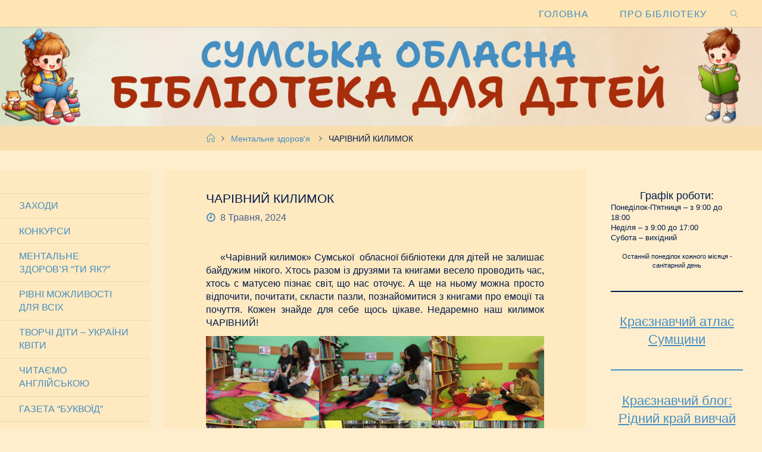

--- FILE ---
content_type: text/html; charset=UTF-8
request_url: https://sodb.sumy.ua/2024/05/%d1%87%d0%b0%d1%80%d1%96%d0%b2%d0%bd%d0%b8%d0%b9-%d0%ba%d0%b8%d0%bb%d0%b8%d0%bc%d0%be%d0%ba/
body_size: 23835
content:
<!DOCTYPE html>
<html lang="uk">
<head>
<meta name="viewport" content="width=device-width, user-scalable=yes, initial-scale=1.0">
<meta http-equiv="X-UA-Compatible" content="IE=edge" /><meta charset="UTF-8">
<link rel="profile" href="http://gmpg.org/xfn/11">
<title>ЧАРІВНИЙ КИЛИМОК &#8211; Сумська обласна бібліотека для дітей</title>
<meta name='robots' content='max-image-preview:large' />
<link rel="alternate" type="application/rss+xml" title="Сумська обласна бібліотека для дітей &raquo; стрічка" href="https://sodb.sumy.ua/feed/" />
<link rel="alternate" type="application/rss+xml" title="Сумська обласна бібліотека для дітей &raquo; Канал коментарів" href="https://sodb.sumy.ua/comments/feed/" />
<link rel="alternate" title="oEmbed (JSON)" type="application/json+oembed" href="https://sodb.sumy.ua/wp-json/oembed/1.0/embed?url=https%3A%2F%2Fsodb.sumy.ua%2F2024%2F05%2F%25d1%2587%25d0%25b0%25d1%2580%25d1%2596%25d0%25b2%25d0%25bd%25d0%25b8%25d0%25b9-%25d0%25ba%25d0%25b8%25d0%25bb%25d0%25b8%25d0%25bc%25d0%25be%25d0%25ba%2F" />
<link rel="alternate" title="oEmbed (XML)" type="text/xml+oembed" href="https://sodb.sumy.ua/wp-json/oembed/1.0/embed?url=https%3A%2F%2Fsodb.sumy.ua%2F2024%2F05%2F%25d1%2587%25d0%25b0%25d1%2580%25d1%2596%25d0%25b2%25d0%25bd%25d0%25b8%25d0%25b9-%25d0%25ba%25d0%25b8%25d0%25bb%25d0%25b8%25d0%25bc%25d0%25be%25d0%25ba%2F&#038;format=xml" />
<style id='wp-img-auto-sizes-contain-inline-css'>
img:is([sizes=auto i],[sizes^="auto," i]){contain-intrinsic-size:3000px 1500px}
/*# sourceURL=wp-img-auto-sizes-contain-inline-css */
</style>
<style id='wp-emoji-styles-inline-css'>

	img.wp-smiley, img.emoji {
		display: inline !important;
		border: none !important;
		box-shadow: none !important;
		height: 1em !important;
		width: 1em !important;
		margin: 0 0.07em !important;
		vertical-align: -0.1em !important;
		background: none !important;
		padding: 0 !important;
	}
/*# sourceURL=wp-emoji-styles-inline-css */
</style>
<style id='wp-block-library-inline-css'>
:root{--wp-block-synced-color:#7a00df;--wp-block-synced-color--rgb:122,0,223;--wp-bound-block-color:var(--wp-block-synced-color);--wp-editor-canvas-background:#ddd;--wp-admin-theme-color:#007cba;--wp-admin-theme-color--rgb:0,124,186;--wp-admin-theme-color-darker-10:#006ba1;--wp-admin-theme-color-darker-10--rgb:0,107,160.5;--wp-admin-theme-color-darker-20:#005a87;--wp-admin-theme-color-darker-20--rgb:0,90,135;--wp-admin-border-width-focus:2px}@media (min-resolution:192dpi){:root{--wp-admin-border-width-focus:1.5px}}.wp-element-button{cursor:pointer}:root .has-very-light-gray-background-color{background-color:#eee}:root .has-very-dark-gray-background-color{background-color:#313131}:root .has-very-light-gray-color{color:#eee}:root .has-very-dark-gray-color{color:#313131}:root .has-vivid-green-cyan-to-vivid-cyan-blue-gradient-background{background:linear-gradient(135deg,#00d084,#0693e3)}:root .has-purple-crush-gradient-background{background:linear-gradient(135deg,#34e2e4,#4721fb 50%,#ab1dfe)}:root .has-hazy-dawn-gradient-background{background:linear-gradient(135deg,#faaca8,#dad0ec)}:root .has-subdued-olive-gradient-background{background:linear-gradient(135deg,#fafae1,#67a671)}:root .has-atomic-cream-gradient-background{background:linear-gradient(135deg,#fdd79a,#004a59)}:root .has-nightshade-gradient-background{background:linear-gradient(135deg,#330968,#31cdcf)}:root .has-midnight-gradient-background{background:linear-gradient(135deg,#020381,#2874fc)}:root{--wp--preset--font-size--normal:16px;--wp--preset--font-size--huge:42px}.has-regular-font-size{font-size:1em}.has-larger-font-size{font-size:2.625em}.has-normal-font-size{font-size:var(--wp--preset--font-size--normal)}.has-huge-font-size{font-size:var(--wp--preset--font-size--huge)}.has-text-align-center{text-align:center}.has-text-align-left{text-align:left}.has-text-align-right{text-align:right}.has-fit-text{white-space:nowrap!important}#end-resizable-editor-section{display:none}.aligncenter{clear:both}.items-justified-left{justify-content:flex-start}.items-justified-center{justify-content:center}.items-justified-right{justify-content:flex-end}.items-justified-space-between{justify-content:space-between}.screen-reader-text{border:0;clip-path:inset(50%);height:1px;margin:-1px;overflow:hidden;padding:0;position:absolute;width:1px;word-wrap:normal!important}.screen-reader-text:focus{background-color:#ddd;clip-path:none;color:#444;display:block;font-size:1em;height:auto;left:5px;line-height:normal;padding:15px 23px 14px;text-decoration:none;top:5px;width:auto;z-index:100000}html :where(.has-border-color){border-style:solid}html :where([style*=border-top-color]){border-top-style:solid}html :where([style*=border-right-color]){border-right-style:solid}html :where([style*=border-bottom-color]){border-bottom-style:solid}html :where([style*=border-left-color]){border-left-style:solid}html :where([style*=border-width]){border-style:solid}html :where([style*=border-top-width]){border-top-style:solid}html :where([style*=border-right-width]){border-right-style:solid}html :where([style*=border-bottom-width]){border-bottom-style:solid}html :where([style*=border-left-width]){border-left-style:solid}html :where(img[class*=wp-image-]){height:auto;max-width:100%}:where(figure){margin:0 0 1em}html :where(.is-position-sticky){--wp-admin--admin-bar--position-offset:var(--wp-admin--admin-bar--height,0px)}@media screen and (max-width:600px){html :where(.is-position-sticky){--wp-admin--admin-bar--position-offset:0px}}

/*# sourceURL=wp-block-library-inline-css */
</style><style id='wp-block-gallery-inline-css'>
.blocks-gallery-grid:not(.has-nested-images),.wp-block-gallery:not(.has-nested-images){display:flex;flex-wrap:wrap;list-style-type:none;margin:0;padding:0}.blocks-gallery-grid:not(.has-nested-images) .blocks-gallery-image,.blocks-gallery-grid:not(.has-nested-images) .blocks-gallery-item,.wp-block-gallery:not(.has-nested-images) .blocks-gallery-image,.wp-block-gallery:not(.has-nested-images) .blocks-gallery-item{display:flex;flex-direction:column;flex-grow:1;justify-content:center;margin:0 1em 1em 0;position:relative;width:calc(50% - 1em)}.blocks-gallery-grid:not(.has-nested-images) .blocks-gallery-image:nth-of-type(2n),.blocks-gallery-grid:not(.has-nested-images) .blocks-gallery-item:nth-of-type(2n),.wp-block-gallery:not(.has-nested-images) .blocks-gallery-image:nth-of-type(2n),.wp-block-gallery:not(.has-nested-images) .blocks-gallery-item:nth-of-type(2n){margin-right:0}.blocks-gallery-grid:not(.has-nested-images) .blocks-gallery-image figure,.blocks-gallery-grid:not(.has-nested-images) .blocks-gallery-item figure,.wp-block-gallery:not(.has-nested-images) .blocks-gallery-image figure,.wp-block-gallery:not(.has-nested-images) .blocks-gallery-item figure{align-items:flex-end;display:flex;height:100%;justify-content:flex-start;margin:0}.blocks-gallery-grid:not(.has-nested-images) .blocks-gallery-image img,.blocks-gallery-grid:not(.has-nested-images) .blocks-gallery-item img,.wp-block-gallery:not(.has-nested-images) .blocks-gallery-image img,.wp-block-gallery:not(.has-nested-images) .blocks-gallery-item img{display:block;height:auto;max-width:100%;width:auto}.blocks-gallery-grid:not(.has-nested-images) .blocks-gallery-image figcaption,.blocks-gallery-grid:not(.has-nested-images) .blocks-gallery-item figcaption,.wp-block-gallery:not(.has-nested-images) .blocks-gallery-image figcaption,.wp-block-gallery:not(.has-nested-images) .blocks-gallery-item figcaption{background:linear-gradient(0deg,#000000b3,#0000004d 70%,#0000);bottom:0;box-sizing:border-box;color:#fff;font-size:.8em;margin:0;max-height:100%;overflow:auto;padding:3em .77em .7em;position:absolute;text-align:center;width:100%;z-index:2}.blocks-gallery-grid:not(.has-nested-images) .blocks-gallery-image figcaption img,.blocks-gallery-grid:not(.has-nested-images) .blocks-gallery-item figcaption img,.wp-block-gallery:not(.has-nested-images) .blocks-gallery-image figcaption img,.wp-block-gallery:not(.has-nested-images) .blocks-gallery-item figcaption img{display:inline}.blocks-gallery-grid:not(.has-nested-images) figcaption,.wp-block-gallery:not(.has-nested-images) figcaption{flex-grow:1}.blocks-gallery-grid:not(.has-nested-images).is-cropped .blocks-gallery-image a,.blocks-gallery-grid:not(.has-nested-images).is-cropped .blocks-gallery-image img,.blocks-gallery-grid:not(.has-nested-images).is-cropped .blocks-gallery-item a,.blocks-gallery-grid:not(.has-nested-images).is-cropped .blocks-gallery-item img,.wp-block-gallery:not(.has-nested-images).is-cropped .blocks-gallery-image a,.wp-block-gallery:not(.has-nested-images).is-cropped .blocks-gallery-image img,.wp-block-gallery:not(.has-nested-images).is-cropped .blocks-gallery-item a,.wp-block-gallery:not(.has-nested-images).is-cropped .blocks-gallery-item img{flex:1;height:100%;object-fit:cover;width:100%}.blocks-gallery-grid:not(.has-nested-images).columns-1 .blocks-gallery-image,.blocks-gallery-grid:not(.has-nested-images).columns-1 .blocks-gallery-item,.wp-block-gallery:not(.has-nested-images).columns-1 .blocks-gallery-image,.wp-block-gallery:not(.has-nested-images).columns-1 .blocks-gallery-item{margin-right:0;width:100%}@media (min-width:600px){.blocks-gallery-grid:not(.has-nested-images).columns-3 .blocks-gallery-image,.blocks-gallery-grid:not(.has-nested-images).columns-3 .blocks-gallery-item,.wp-block-gallery:not(.has-nested-images).columns-3 .blocks-gallery-image,.wp-block-gallery:not(.has-nested-images).columns-3 .blocks-gallery-item{margin-right:1em;width:calc(33.33333% - .66667em)}.blocks-gallery-grid:not(.has-nested-images).columns-4 .blocks-gallery-image,.blocks-gallery-grid:not(.has-nested-images).columns-4 .blocks-gallery-item,.wp-block-gallery:not(.has-nested-images).columns-4 .blocks-gallery-image,.wp-block-gallery:not(.has-nested-images).columns-4 .blocks-gallery-item{margin-right:1em;width:calc(25% - .75em)}.blocks-gallery-grid:not(.has-nested-images).columns-5 .blocks-gallery-image,.blocks-gallery-grid:not(.has-nested-images).columns-5 .blocks-gallery-item,.wp-block-gallery:not(.has-nested-images).columns-5 .blocks-gallery-image,.wp-block-gallery:not(.has-nested-images).columns-5 .blocks-gallery-item{margin-right:1em;width:calc(20% - .8em)}.blocks-gallery-grid:not(.has-nested-images).columns-6 .blocks-gallery-image,.blocks-gallery-grid:not(.has-nested-images).columns-6 .blocks-gallery-item,.wp-block-gallery:not(.has-nested-images).columns-6 .blocks-gallery-image,.wp-block-gallery:not(.has-nested-images).columns-6 .blocks-gallery-item{margin-right:1em;width:calc(16.66667% - .83333em)}.blocks-gallery-grid:not(.has-nested-images).columns-7 .blocks-gallery-image,.blocks-gallery-grid:not(.has-nested-images).columns-7 .blocks-gallery-item,.wp-block-gallery:not(.has-nested-images).columns-7 .blocks-gallery-image,.wp-block-gallery:not(.has-nested-images).columns-7 .blocks-gallery-item{margin-right:1em;width:calc(14.28571% - .85714em)}.blocks-gallery-grid:not(.has-nested-images).columns-8 .blocks-gallery-image,.blocks-gallery-grid:not(.has-nested-images).columns-8 .blocks-gallery-item,.wp-block-gallery:not(.has-nested-images).columns-8 .blocks-gallery-image,.wp-block-gallery:not(.has-nested-images).columns-8 .blocks-gallery-item{margin-right:1em;width:calc(12.5% - .875em)}.blocks-gallery-grid:not(.has-nested-images).columns-1 .blocks-gallery-image:nth-of-type(1n),.blocks-gallery-grid:not(.has-nested-images).columns-1 .blocks-gallery-item:nth-of-type(1n),.blocks-gallery-grid:not(.has-nested-images).columns-2 .blocks-gallery-image:nth-of-type(2n),.blocks-gallery-grid:not(.has-nested-images).columns-2 .blocks-gallery-item:nth-of-type(2n),.blocks-gallery-grid:not(.has-nested-images).columns-3 .blocks-gallery-image:nth-of-type(3n),.blocks-gallery-grid:not(.has-nested-images).columns-3 .blocks-gallery-item:nth-of-type(3n),.blocks-gallery-grid:not(.has-nested-images).columns-4 .blocks-gallery-image:nth-of-type(4n),.blocks-gallery-grid:not(.has-nested-images).columns-4 .blocks-gallery-item:nth-of-type(4n),.blocks-gallery-grid:not(.has-nested-images).columns-5 .blocks-gallery-image:nth-of-type(5n),.blocks-gallery-grid:not(.has-nested-images).columns-5 .blocks-gallery-item:nth-of-type(5n),.blocks-gallery-grid:not(.has-nested-images).columns-6 .blocks-gallery-image:nth-of-type(6n),.blocks-gallery-grid:not(.has-nested-images).columns-6 .blocks-gallery-item:nth-of-type(6n),.blocks-gallery-grid:not(.has-nested-images).columns-7 .blocks-gallery-image:nth-of-type(7n),.blocks-gallery-grid:not(.has-nested-images).columns-7 .blocks-gallery-item:nth-of-type(7n),.blocks-gallery-grid:not(.has-nested-images).columns-8 .blocks-gallery-image:nth-of-type(8n),.blocks-gallery-grid:not(.has-nested-images).columns-8 .blocks-gallery-item:nth-of-type(8n),.wp-block-gallery:not(.has-nested-images).columns-1 .blocks-gallery-image:nth-of-type(1n),.wp-block-gallery:not(.has-nested-images).columns-1 .blocks-gallery-item:nth-of-type(1n),.wp-block-gallery:not(.has-nested-images).columns-2 .blocks-gallery-image:nth-of-type(2n),.wp-block-gallery:not(.has-nested-images).columns-2 .blocks-gallery-item:nth-of-type(2n),.wp-block-gallery:not(.has-nested-images).columns-3 .blocks-gallery-image:nth-of-type(3n),.wp-block-gallery:not(.has-nested-images).columns-3 .blocks-gallery-item:nth-of-type(3n),.wp-block-gallery:not(.has-nested-images).columns-4 .blocks-gallery-image:nth-of-type(4n),.wp-block-gallery:not(.has-nested-images).columns-4 .blocks-gallery-item:nth-of-type(4n),.wp-block-gallery:not(.has-nested-images).columns-5 .blocks-gallery-image:nth-of-type(5n),.wp-block-gallery:not(.has-nested-images).columns-5 .blocks-gallery-item:nth-of-type(5n),.wp-block-gallery:not(.has-nested-images).columns-6 .blocks-gallery-image:nth-of-type(6n),.wp-block-gallery:not(.has-nested-images).columns-6 .blocks-gallery-item:nth-of-type(6n),.wp-block-gallery:not(.has-nested-images).columns-7 .blocks-gallery-image:nth-of-type(7n),.wp-block-gallery:not(.has-nested-images).columns-7 .blocks-gallery-item:nth-of-type(7n),.wp-block-gallery:not(.has-nested-images).columns-8 .blocks-gallery-image:nth-of-type(8n),.wp-block-gallery:not(.has-nested-images).columns-8 .blocks-gallery-item:nth-of-type(8n){margin-right:0}}.blocks-gallery-grid:not(.has-nested-images) .blocks-gallery-image:last-child,.blocks-gallery-grid:not(.has-nested-images) .blocks-gallery-item:last-child,.wp-block-gallery:not(.has-nested-images) .blocks-gallery-image:last-child,.wp-block-gallery:not(.has-nested-images) .blocks-gallery-item:last-child{margin-right:0}.blocks-gallery-grid:not(.has-nested-images).alignleft,.blocks-gallery-grid:not(.has-nested-images).alignright,.wp-block-gallery:not(.has-nested-images).alignleft,.wp-block-gallery:not(.has-nested-images).alignright{max-width:420px;width:100%}.blocks-gallery-grid:not(.has-nested-images).aligncenter .blocks-gallery-item figure,.wp-block-gallery:not(.has-nested-images).aligncenter .blocks-gallery-item figure{justify-content:center}.wp-block-gallery:not(.is-cropped) .blocks-gallery-item{align-self:flex-start}figure.wp-block-gallery.has-nested-images{align-items:normal}.wp-block-gallery.has-nested-images figure.wp-block-image:not(#individual-image){margin:0;width:calc(50% - var(--wp--style--unstable-gallery-gap, 16px)/2)}.wp-block-gallery.has-nested-images figure.wp-block-image{box-sizing:border-box;display:flex;flex-direction:column;flex-grow:1;justify-content:center;max-width:100%;position:relative}.wp-block-gallery.has-nested-images figure.wp-block-image>a,.wp-block-gallery.has-nested-images figure.wp-block-image>div{flex-direction:column;flex-grow:1;margin:0}.wp-block-gallery.has-nested-images figure.wp-block-image img{display:block;height:auto;max-width:100%!important;width:auto}.wp-block-gallery.has-nested-images figure.wp-block-image figcaption,.wp-block-gallery.has-nested-images figure.wp-block-image:has(figcaption):before{bottom:0;left:0;max-height:100%;position:absolute;right:0}.wp-block-gallery.has-nested-images figure.wp-block-image:has(figcaption):before{backdrop-filter:blur(3px);content:"";height:100%;-webkit-mask-image:linear-gradient(0deg,#000 20%,#0000);mask-image:linear-gradient(0deg,#000 20%,#0000);max-height:40%;pointer-events:none}.wp-block-gallery.has-nested-images figure.wp-block-image figcaption{box-sizing:border-box;color:#fff;font-size:13px;margin:0;overflow:auto;padding:1em;text-align:center;text-shadow:0 0 1.5px #000}.wp-block-gallery.has-nested-images figure.wp-block-image figcaption::-webkit-scrollbar{height:12px;width:12px}.wp-block-gallery.has-nested-images figure.wp-block-image figcaption::-webkit-scrollbar-track{background-color:initial}.wp-block-gallery.has-nested-images figure.wp-block-image figcaption::-webkit-scrollbar-thumb{background-clip:padding-box;background-color:initial;border:3px solid #0000;border-radius:8px}.wp-block-gallery.has-nested-images figure.wp-block-image figcaption:focus-within::-webkit-scrollbar-thumb,.wp-block-gallery.has-nested-images figure.wp-block-image figcaption:focus::-webkit-scrollbar-thumb,.wp-block-gallery.has-nested-images figure.wp-block-image figcaption:hover::-webkit-scrollbar-thumb{background-color:#fffc}.wp-block-gallery.has-nested-images figure.wp-block-image figcaption{scrollbar-color:#0000 #0000;scrollbar-gutter:stable both-edges;scrollbar-width:thin}.wp-block-gallery.has-nested-images figure.wp-block-image figcaption:focus,.wp-block-gallery.has-nested-images figure.wp-block-image figcaption:focus-within,.wp-block-gallery.has-nested-images figure.wp-block-image figcaption:hover{scrollbar-color:#fffc #0000}.wp-block-gallery.has-nested-images figure.wp-block-image figcaption{will-change:transform}@media (hover:none){.wp-block-gallery.has-nested-images figure.wp-block-image figcaption{scrollbar-color:#fffc #0000}}.wp-block-gallery.has-nested-images figure.wp-block-image figcaption{background:linear-gradient(0deg,#0006,#0000)}.wp-block-gallery.has-nested-images figure.wp-block-image figcaption img{display:inline}.wp-block-gallery.has-nested-images figure.wp-block-image figcaption a{color:inherit}.wp-block-gallery.has-nested-images figure.wp-block-image.has-custom-border img{box-sizing:border-box}.wp-block-gallery.has-nested-images figure.wp-block-image.has-custom-border>a,.wp-block-gallery.has-nested-images figure.wp-block-image.has-custom-border>div,.wp-block-gallery.has-nested-images figure.wp-block-image.is-style-rounded>a,.wp-block-gallery.has-nested-images figure.wp-block-image.is-style-rounded>div{flex:1 1 auto}.wp-block-gallery.has-nested-images figure.wp-block-image.has-custom-border figcaption,.wp-block-gallery.has-nested-images figure.wp-block-image.is-style-rounded figcaption{background:none;color:inherit;flex:initial;margin:0;padding:10px 10px 9px;position:relative;text-shadow:none}.wp-block-gallery.has-nested-images figure.wp-block-image.has-custom-border:before,.wp-block-gallery.has-nested-images figure.wp-block-image.is-style-rounded:before{content:none}.wp-block-gallery.has-nested-images figcaption{flex-basis:100%;flex-grow:1;text-align:center}.wp-block-gallery.has-nested-images:not(.is-cropped) figure.wp-block-image:not(#individual-image){margin-bottom:auto;margin-top:0}.wp-block-gallery.has-nested-images.is-cropped figure.wp-block-image:not(#individual-image){align-self:inherit}.wp-block-gallery.has-nested-images.is-cropped figure.wp-block-image:not(#individual-image)>a,.wp-block-gallery.has-nested-images.is-cropped figure.wp-block-image:not(#individual-image)>div:not(.components-drop-zone){display:flex}.wp-block-gallery.has-nested-images.is-cropped figure.wp-block-image:not(#individual-image) a,.wp-block-gallery.has-nested-images.is-cropped figure.wp-block-image:not(#individual-image) img{flex:1 0 0%;height:100%;object-fit:cover;width:100%}.wp-block-gallery.has-nested-images.columns-1 figure.wp-block-image:not(#individual-image){width:100%}@media (min-width:600px){.wp-block-gallery.has-nested-images.columns-3 figure.wp-block-image:not(#individual-image){width:calc(33.33333% - var(--wp--style--unstable-gallery-gap, 16px)*.66667)}.wp-block-gallery.has-nested-images.columns-4 figure.wp-block-image:not(#individual-image){width:calc(25% - var(--wp--style--unstable-gallery-gap, 16px)*.75)}.wp-block-gallery.has-nested-images.columns-5 figure.wp-block-image:not(#individual-image){width:calc(20% - var(--wp--style--unstable-gallery-gap, 16px)*.8)}.wp-block-gallery.has-nested-images.columns-6 figure.wp-block-image:not(#individual-image){width:calc(16.66667% - var(--wp--style--unstable-gallery-gap, 16px)*.83333)}.wp-block-gallery.has-nested-images.columns-7 figure.wp-block-image:not(#individual-image){width:calc(14.28571% - var(--wp--style--unstable-gallery-gap, 16px)*.85714)}.wp-block-gallery.has-nested-images.columns-8 figure.wp-block-image:not(#individual-image){width:calc(12.5% - var(--wp--style--unstable-gallery-gap, 16px)*.875)}.wp-block-gallery.has-nested-images.columns-default figure.wp-block-image:not(#individual-image){width:calc(33.33% - var(--wp--style--unstable-gallery-gap, 16px)*.66667)}.wp-block-gallery.has-nested-images.columns-default figure.wp-block-image:not(#individual-image):first-child:nth-last-child(2),.wp-block-gallery.has-nested-images.columns-default figure.wp-block-image:not(#individual-image):first-child:nth-last-child(2)~figure.wp-block-image:not(#individual-image){width:calc(50% - var(--wp--style--unstable-gallery-gap, 16px)*.5)}.wp-block-gallery.has-nested-images.columns-default figure.wp-block-image:not(#individual-image):first-child:last-child{width:100%}}.wp-block-gallery.has-nested-images.alignleft,.wp-block-gallery.has-nested-images.alignright{max-width:420px;width:100%}.wp-block-gallery.has-nested-images.aligncenter{justify-content:center}
/*# sourceURL=https://sodb.sumy.ua/wp-includes/blocks/gallery/style.min.css */
</style>
<style id='wp-block-image-inline-css'>
.wp-block-image>a,.wp-block-image>figure>a{display:inline-block}.wp-block-image img{box-sizing:border-box;height:auto;max-width:100%;vertical-align:bottom}@media not (prefers-reduced-motion){.wp-block-image img.hide{visibility:hidden}.wp-block-image img.show{animation:show-content-image .4s}}.wp-block-image[style*=border-radius] img,.wp-block-image[style*=border-radius]>a{border-radius:inherit}.wp-block-image.has-custom-border img{box-sizing:border-box}.wp-block-image.aligncenter{text-align:center}.wp-block-image.alignfull>a,.wp-block-image.alignwide>a{width:100%}.wp-block-image.alignfull img,.wp-block-image.alignwide img{height:auto;width:100%}.wp-block-image .aligncenter,.wp-block-image .alignleft,.wp-block-image .alignright,.wp-block-image.aligncenter,.wp-block-image.alignleft,.wp-block-image.alignright{display:table}.wp-block-image .aligncenter>figcaption,.wp-block-image .alignleft>figcaption,.wp-block-image .alignright>figcaption,.wp-block-image.aligncenter>figcaption,.wp-block-image.alignleft>figcaption,.wp-block-image.alignright>figcaption{caption-side:bottom;display:table-caption}.wp-block-image .alignleft{float:left;margin:.5em 1em .5em 0}.wp-block-image .alignright{float:right;margin:.5em 0 .5em 1em}.wp-block-image .aligncenter{margin-left:auto;margin-right:auto}.wp-block-image :where(figcaption){margin-bottom:1em;margin-top:.5em}.wp-block-image.is-style-circle-mask img{border-radius:9999px}@supports ((-webkit-mask-image:none) or (mask-image:none)) or (-webkit-mask-image:none){.wp-block-image.is-style-circle-mask img{border-radius:0;-webkit-mask-image:url('data:image/svg+xml;utf8,<svg viewBox="0 0 100 100" xmlns="http://www.w3.org/2000/svg"><circle cx="50" cy="50" r="50"/></svg>');mask-image:url('data:image/svg+xml;utf8,<svg viewBox="0 0 100 100" xmlns="http://www.w3.org/2000/svg"><circle cx="50" cy="50" r="50"/></svg>');mask-mode:alpha;-webkit-mask-position:center;mask-position:center;-webkit-mask-repeat:no-repeat;mask-repeat:no-repeat;-webkit-mask-size:contain;mask-size:contain}}:root :where(.wp-block-image.is-style-rounded img,.wp-block-image .is-style-rounded img){border-radius:9999px}.wp-block-image figure{margin:0}.wp-lightbox-container{display:flex;flex-direction:column;position:relative}.wp-lightbox-container img{cursor:zoom-in}.wp-lightbox-container img:hover+button{opacity:1}.wp-lightbox-container button{align-items:center;backdrop-filter:blur(16px) saturate(180%);background-color:#5a5a5a40;border:none;border-radius:4px;cursor:zoom-in;display:flex;height:20px;justify-content:center;opacity:0;padding:0;position:absolute;right:16px;text-align:center;top:16px;width:20px;z-index:100}@media not (prefers-reduced-motion){.wp-lightbox-container button{transition:opacity .2s ease}}.wp-lightbox-container button:focus-visible{outline:3px auto #5a5a5a40;outline:3px auto -webkit-focus-ring-color;outline-offset:3px}.wp-lightbox-container button:hover{cursor:pointer;opacity:1}.wp-lightbox-container button:focus{opacity:1}.wp-lightbox-container button:focus,.wp-lightbox-container button:hover,.wp-lightbox-container button:not(:hover):not(:active):not(.has-background){background-color:#5a5a5a40;border:none}.wp-lightbox-overlay{box-sizing:border-box;cursor:zoom-out;height:100vh;left:0;overflow:hidden;position:fixed;top:0;visibility:hidden;width:100%;z-index:100000}.wp-lightbox-overlay .close-button{align-items:center;cursor:pointer;display:flex;justify-content:center;min-height:40px;min-width:40px;padding:0;position:absolute;right:calc(env(safe-area-inset-right) + 16px);top:calc(env(safe-area-inset-top) + 16px);z-index:5000000}.wp-lightbox-overlay .close-button:focus,.wp-lightbox-overlay .close-button:hover,.wp-lightbox-overlay .close-button:not(:hover):not(:active):not(.has-background){background:none;border:none}.wp-lightbox-overlay .lightbox-image-container{height:var(--wp--lightbox-container-height);left:50%;overflow:hidden;position:absolute;top:50%;transform:translate(-50%,-50%);transform-origin:top left;width:var(--wp--lightbox-container-width);z-index:9999999999}.wp-lightbox-overlay .wp-block-image{align-items:center;box-sizing:border-box;display:flex;height:100%;justify-content:center;margin:0;position:relative;transform-origin:0 0;width:100%;z-index:3000000}.wp-lightbox-overlay .wp-block-image img{height:var(--wp--lightbox-image-height);min-height:var(--wp--lightbox-image-height);min-width:var(--wp--lightbox-image-width);width:var(--wp--lightbox-image-width)}.wp-lightbox-overlay .wp-block-image figcaption{display:none}.wp-lightbox-overlay button{background:none;border:none}.wp-lightbox-overlay .scrim{background-color:#fff;height:100%;opacity:.9;position:absolute;width:100%;z-index:2000000}.wp-lightbox-overlay.active{visibility:visible}@media not (prefers-reduced-motion){.wp-lightbox-overlay.active{animation:turn-on-visibility .25s both}.wp-lightbox-overlay.active img{animation:turn-on-visibility .35s both}.wp-lightbox-overlay.show-closing-animation:not(.active){animation:turn-off-visibility .35s both}.wp-lightbox-overlay.show-closing-animation:not(.active) img{animation:turn-off-visibility .25s both}.wp-lightbox-overlay.zoom.active{animation:none;opacity:1;visibility:visible}.wp-lightbox-overlay.zoom.active .lightbox-image-container{animation:lightbox-zoom-in .4s}.wp-lightbox-overlay.zoom.active .lightbox-image-container img{animation:none}.wp-lightbox-overlay.zoom.active .scrim{animation:turn-on-visibility .4s forwards}.wp-lightbox-overlay.zoom.show-closing-animation:not(.active){animation:none}.wp-lightbox-overlay.zoom.show-closing-animation:not(.active) .lightbox-image-container{animation:lightbox-zoom-out .4s}.wp-lightbox-overlay.zoom.show-closing-animation:not(.active) .lightbox-image-container img{animation:none}.wp-lightbox-overlay.zoom.show-closing-animation:not(.active) .scrim{animation:turn-off-visibility .4s forwards}}@keyframes show-content-image{0%{visibility:hidden}99%{visibility:hidden}to{visibility:visible}}@keyframes turn-on-visibility{0%{opacity:0}to{opacity:1}}@keyframes turn-off-visibility{0%{opacity:1;visibility:visible}99%{opacity:0;visibility:visible}to{opacity:0;visibility:hidden}}@keyframes lightbox-zoom-in{0%{transform:translate(calc((-100vw + var(--wp--lightbox-scrollbar-width))/2 + var(--wp--lightbox-initial-left-position)),calc(-50vh + var(--wp--lightbox-initial-top-position))) scale(var(--wp--lightbox-scale))}to{transform:translate(-50%,-50%) scale(1)}}@keyframes lightbox-zoom-out{0%{transform:translate(-50%,-50%) scale(1);visibility:visible}99%{visibility:visible}to{transform:translate(calc((-100vw + var(--wp--lightbox-scrollbar-width))/2 + var(--wp--lightbox-initial-left-position)),calc(-50vh + var(--wp--lightbox-initial-top-position))) scale(var(--wp--lightbox-scale));visibility:hidden}}
/*# sourceURL=https://sodb.sumy.ua/wp-includes/blocks/image/style.min.css */
</style>
<style id='wp-block-group-inline-css'>
.wp-block-group{box-sizing:border-box}:where(.wp-block-group.wp-block-group-is-layout-constrained){position:relative}
/*# sourceURL=https://sodb.sumy.ua/wp-includes/blocks/group/style.min.css */
</style>
<style id='wp-block-paragraph-inline-css'>
.is-small-text{font-size:.875em}.is-regular-text{font-size:1em}.is-large-text{font-size:2.25em}.is-larger-text{font-size:3em}.has-drop-cap:not(:focus):first-letter{float:left;font-size:8.4em;font-style:normal;font-weight:100;line-height:.68;margin:.05em .1em 0 0;text-transform:uppercase}body.rtl .has-drop-cap:not(:focus):first-letter{float:none;margin-left:.1em}p.has-drop-cap.has-background{overflow:hidden}:root :where(p.has-background){padding:1.25em 2.375em}:where(p.has-text-color:not(.has-link-color)) a{color:inherit}p.has-text-align-left[style*="writing-mode:vertical-lr"],p.has-text-align-right[style*="writing-mode:vertical-rl"]{rotate:180deg}
/*# sourceURL=https://sodb.sumy.ua/wp-includes/blocks/paragraph/style.min.css */
</style>
<style id='wp-block-separator-inline-css'>
@charset "UTF-8";.wp-block-separator{border:none;border-top:2px solid}:root :where(.wp-block-separator.is-style-dots){height:auto;line-height:1;text-align:center}:root :where(.wp-block-separator.is-style-dots):before{color:currentColor;content:"···";font-family:serif;font-size:1.5em;letter-spacing:2em;padding-left:2em}.wp-block-separator.is-style-dots{background:none!important;border:none!important}
/*# sourceURL=https://sodb.sumy.ua/wp-includes/blocks/separator/style.min.css */
</style>
<style id='global-styles-inline-css'>
:root{--wp--preset--aspect-ratio--square: 1;--wp--preset--aspect-ratio--4-3: 4/3;--wp--preset--aspect-ratio--3-4: 3/4;--wp--preset--aspect-ratio--3-2: 3/2;--wp--preset--aspect-ratio--2-3: 2/3;--wp--preset--aspect-ratio--16-9: 16/9;--wp--preset--aspect-ratio--9-16: 9/16;--wp--preset--color--black: #000000;--wp--preset--color--cyan-bluish-gray: #abb8c3;--wp--preset--color--white: #ffffff;--wp--preset--color--pale-pink: #f78da7;--wp--preset--color--vivid-red: #cf2e2e;--wp--preset--color--luminous-vivid-orange: #ff6900;--wp--preset--color--luminous-vivid-amber: #fcb900;--wp--preset--color--light-green-cyan: #7bdcb5;--wp--preset--color--vivid-green-cyan: #00d084;--wp--preset--color--pale-cyan-blue: #8ed1fc;--wp--preset--color--vivid-cyan-blue: #0693e3;--wp--preset--color--vivid-purple: #9b51e0;--wp--preset--color--accent-1: #458ec1;--wp--preset--color--accent-2: #458ec1;--wp--preset--color--headings: #458ec1;--wp--preset--color--sitetext: #001a4b;--wp--preset--color--sitebg: #ffe9c0;--wp--preset--gradient--vivid-cyan-blue-to-vivid-purple: linear-gradient(135deg,rgb(6,147,227) 0%,rgb(155,81,224) 100%);--wp--preset--gradient--light-green-cyan-to-vivid-green-cyan: linear-gradient(135deg,rgb(122,220,180) 0%,rgb(0,208,130) 100%);--wp--preset--gradient--luminous-vivid-amber-to-luminous-vivid-orange: linear-gradient(135deg,rgb(252,185,0) 0%,rgb(255,105,0) 100%);--wp--preset--gradient--luminous-vivid-orange-to-vivid-red: linear-gradient(135deg,rgb(255,105,0) 0%,rgb(207,46,46) 100%);--wp--preset--gradient--very-light-gray-to-cyan-bluish-gray: linear-gradient(135deg,rgb(238,238,238) 0%,rgb(169,184,195) 100%);--wp--preset--gradient--cool-to-warm-spectrum: linear-gradient(135deg,rgb(74,234,220) 0%,rgb(151,120,209) 20%,rgb(207,42,186) 40%,rgb(238,44,130) 60%,rgb(251,105,98) 80%,rgb(254,248,76) 100%);--wp--preset--gradient--blush-light-purple: linear-gradient(135deg,rgb(255,206,236) 0%,rgb(152,150,240) 100%);--wp--preset--gradient--blush-bordeaux: linear-gradient(135deg,rgb(254,205,165) 0%,rgb(254,45,45) 50%,rgb(107,0,62) 100%);--wp--preset--gradient--luminous-dusk: linear-gradient(135deg,rgb(255,203,112) 0%,rgb(199,81,192) 50%,rgb(65,88,208) 100%);--wp--preset--gradient--pale-ocean: linear-gradient(135deg,rgb(255,245,203) 0%,rgb(182,227,212) 50%,rgb(51,167,181) 100%);--wp--preset--gradient--electric-grass: linear-gradient(135deg,rgb(202,248,128) 0%,rgb(113,206,126) 100%);--wp--preset--gradient--midnight: linear-gradient(135deg,rgb(2,3,129) 0%,rgb(40,116,252) 100%);--wp--preset--font-size--small: 8px;--wp--preset--font-size--medium: 20px;--wp--preset--font-size--large: 22px;--wp--preset--font-size--x-large: 42px;--wp--preset--font-size--normal: 14px;--wp--preset--font-size--larger: 35px;--wp--preset--spacing--20: 0.44rem;--wp--preset--spacing--30: 0.67rem;--wp--preset--spacing--40: 1rem;--wp--preset--spacing--50: 1.5rem;--wp--preset--spacing--60: 2.25rem;--wp--preset--spacing--70: 3.38rem;--wp--preset--spacing--80: 5.06rem;--wp--preset--shadow--natural: 6px 6px 9px rgba(0, 0, 0, 0.2);--wp--preset--shadow--deep: 12px 12px 50px rgba(0, 0, 0, 0.4);--wp--preset--shadow--sharp: 6px 6px 0px rgba(0, 0, 0, 0.2);--wp--preset--shadow--outlined: 6px 6px 0px -3px rgb(255, 255, 255), 6px 6px rgb(0, 0, 0);--wp--preset--shadow--crisp: 6px 6px 0px rgb(0, 0, 0);}:where(.is-layout-flex){gap: 0.5em;}:where(.is-layout-grid){gap: 0.5em;}body .is-layout-flex{display: flex;}.is-layout-flex{flex-wrap: wrap;align-items: center;}.is-layout-flex > :is(*, div){margin: 0;}body .is-layout-grid{display: grid;}.is-layout-grid > :is(*, div){margin: 0;}:where(.wp-block-columns.is-layout-flex){gap: 2em;}:where(.wp-block-columns.is-layout-grid){gap: 2em;}:where(.wp-block-post-template.is-layout-flex){gap: 1.25em;}:where(.wp-block-post-template.is-layout-grid){gap: 1.25em;}.has-black-color{color: var(--wp--preset--color--black) !important;}.has-cyan-bluish-gray-color{color: var(--wp--preset--color--cyan-bluish-gray) !important;}.has-white-color{color: var(--wp--preset--color--white) !important;}.has-pale-pink-color{color: var(--wp--preset--color--pale-pink) !important;}.has-vivid-red-color{color: var(--wp--preset--color--vivid-red) !important;}.has-luminous-vivid-orange-color{color: var(--wp--preset--color--luminous-vivid-orange) !important;}.has-luminous-vivid-amber-color{color: var(--wp--preset--color--luminous-vivid-amber) !important;}.has-light-green-cyan-color{color: var(--wp--preset--color--light-green-cyan) !important;}.has-vivid-green-cyan-color{color: var(--wp--preset--color--vivid-green-cyan) !important;}.has-pale-cyan-blue-color{color: var(--wp--preset--color--pale-cyan-blue) !important;}.has-vivid-cyan-blue-color{color: var(--wp--preset--color--vivid-cyan-blue) !important;}.has-vivid-purple-color{color: var(--wp--preset--color--vivid-purple) !important;}.has-black-background-color{background-color: var(--wp--preset--color--black) !important;}.has-cyan-bluish-gray-background-color{background-color: var(--wp--preset--color--cyan-bluish-gray) !important;}.has-white-background-color{background-color: var(--wp--preset--color--white) !important;}.has-pale-pink-background-color{background-color: var(--wp--preset--color--pale-pink) !important;}.has-vivid-red-background-color{background-color: var(--wp--preset--color--vivid-red) !important;}.has-luminous-vivid-orange-background-color{background-color: var(--wp--preset--color--luminous-vivid-orange) !important;}.has-luminous-vivid-amber-background-color{background-color: var(--wp--preset--color--luminous-vivid-amber) !important;}.has-light-green-cyan-background-color{background-color: var(--wp--preset--color--light-green-cyan) !important;}.has-vivid-green-cyan-background-color{background-color: var(--wp--preset--color--vivid-green-cyan) !important;}.has-pale-cyan-blue-background-color{background-color: var(--wp--preset--color--pale-cyan-blue) !important;}.has-vivid-cyan-blue-background-color{background-color: var(--wp--preset--color--vivid-cyan-blue) !important;}.has-vivid-purple-background-color{background-color: var(--wp--preset--color--vivid-purple) !important;}.has-black-border-color{border-color: var(--wp--preset--color--black) !important;}.has-cyan-bluish-gray-border-color{border-color: var(--wp--preset--color--cyan-bluish-gray) !important;}.has-white-border-color{border-color: var(--wp--preset--color--white) !important;}.has-pale-pink-border-color{border-color: var(--wp--preset--color--pale-pink) !important;}.has-vivid-red-border-color{border-color: var(--wp--preset--color--vivid-red) !important;}.has-luminous-vivid-orange-border-color{border-color: var(--wp--preset--color--luminous-vivid-orange) !important;}.has-luminous-vivid-amber-border-color{border-color: var(--wp--preset--color--luminous-vivid-amber) !important;}.has-light-green-cyan-border-color{border-color: var(--wp--preset--color--light-green-cyan) !important;}.has-vivid-green-cyan-border-color{border-color: var(--wp--preset--color--vivid-green-cyan) !important;}.has-pale-cyan-blue-border-color{border-color: var(--wp--preset--color--pale-cyan-blue) !important;}.has-vivid-cyan-blue-border-color{border-color: var(--wp--preset--color--vivid-cyan-blue) !important;}.has-vivid-purple-border-color{border-color: var(--wp--preset--color--vivid-purple) !important;}.has-vivid-cyan-blue-to-vivid-purple-gradient-background{background: var(--wp--preset--gradient--vivid-cyan-blue-to-vivid-purple) !important;}.has-light-green-cyan-to-vivid-green-cyan-gradient-background{background: var(--wp--preset--gradient--light-green-cyan-to-vivid-green-cyan) !important;}.has-luminous-vivid-amber-to-luminous-vivid-orange-gradient-background{background: var(--wp--preset--gradient--luminous-vivid-amber-to-luminous-vivid-orange) !important;}.has-luminous-vivid-orange-to-vivid-red-gradient-background{background: var(--wp--preset--gradient--luminous-vivid-orange-to-vivid-red) !important;}.has-very-light-gray-to-cyan-bluish-gray-gradient-background{background: var(--wp--preset--gradient--very-light-gray-to-cyan-bluish-gray) !important;}.has-cool-to-warm-spectrum-gradient-background{background: var(--wp--preset--gradient--cool-to-warm-spectrum) !important;}.has-blush-light-purple-gradient-background{background: var(--wp--preset--gradient--blush-light-purple) !important;}.has-blush-bordeaux-gradient-background{background: var(--wp--preset--gradient--blush-bordeaux) !important;}.has-luminous-dusk-gradient-background{background: var(--wp--preset--gradient--luminous-dusk) !important;}.has-pale-ocean-gradient-background{background: var(--wp--preset--gradient--pale-ocean) !important;}.has-electric-grass-gradient-background{background: var(--wp--preset--gradient--electric-grass) !important;}.has-midnight-gradient-background{background: var(--wp--preset--gradient--midnight) !important;}.has-small-font-size{font-size: var(--wp--preset--font-size--small) !important;}.has-medium-font-size{font-size: var(--wp--preset--font-size--medium) !important;}.has-large-font-size{font-size: var(--wp--preset--font-size--large) !important;}.has-x-large-font-size{font-size: var(--wp--preset--font-size--x-large) !important;}
/*# sourceURL=global-styles-inline-css */
</style>
<style id='core-block-supports-inline-css'>
.wp-block-gallery.wp-block-gallery-1{--wp--style--unstable-gallery-gap:var( --wp--style--gallery-gap-default, var( --gallery-block--gutter-size, var( --wp--style--block-gap, 0.5em ) ) );gap:var( --wp--style--gallery-gap-default, var( --gallery-block--gutter-size, var( --wp--style--block-gap, 0.5em ) ) );}
/*# sourceURL=core-block-supports-inline-css */
</style>

<style id='classic-theme-styles-inline-css'>
/*! This file is auto-generated */
.wp-block-button__link{color:#fff;background-color:#32373c;border-radius:9999px;box-shadow:none;text-decoration:none;padding:calc(.667em + 2px) calc(1.333em + 2px);font-size:1.125em}.wp-block-file__button{background:#32373c;color:#fff;text-decoration:none}
/*# sourceURL=/wp-includes/css/classic-themes.min.css */
</style>
<link rel='stylesheet' id='fluida-themefonts-css' href='https://sodb.sumy.ua/wp-content/themes/fluida/resources/fonts/fontfaces.css?ver=1.8.8.1' media='all' />
<link rel='stylesheet' id='fluida-main-css' href='https://sodb.sumy.ua/wp-content/themes/fluida/style.css?ver=1.8.8.1' media='all' />
<style id='fluida-main-inline-css'>
 #site-header-main-inside, #container, #colophon-inside, #footer-inside, #breadcrumbs-container-inside, #wp-custom-header { margin: 0 auto; max-width: 1920px; } #site-header-main { left: 0; right: 0; } #primary { width: 250px; } #secondary { width: 270px; } #container.one-column { } #container.two-columns-right #secondary { float: right; } #container.two-columns-right .main, .two-columns-right #breadcrumbs { width: calc( 98% - 270px ); float: left; } #container.two-columns-left #primary { float: left; } #container.two-columns-left .main, .two-columns-left #breadcrumbs { width: calc( 98% - 250px ); float: right; } #container.three-columns-right #primary, #container.three-columns-left #primary, #container.three-columns-sided #primary { float: left; } #container.three-columns-right #secondary, #container.three-columns-left #secondary, #container.three-columns-sided #secondary { float: left; } #container.three-columns-right #primary, #container.three-columns-left #secondary { margin-left: 2%; margin-right: 2%; } #container.three-columns-right .main, .three-columns-right #breadcrumbs { width: calc( 96% - 520px ); float: left; } #container.three-columns-left .main, .three-columns-left #breadcrumbs { width: calc( 96% - 520px ); float: right; } #container.three-columns-sided #secondary { float: right; } #container.three-columns-sided .main, .three-columns-sided #breadcrumbs { width: calc( 96% - 520px ); float: right; margin: 0 calc( 2% + 270px ) 0 -1920px; } html { font-family: Arial, Helvetica, sans-serif; font-size: 14px; font-weight: 300; line-height: 1.4; } #site-title { font-family: Arial, Helvetica, sans-serif; font-size: 150%; font-weight: 300; } #access ul li a { font-family: Arial, Helvetica, sans-serif; font-size: 100%; font-weight: 500; } #access i.search-icon { ; } .widget-title { font-family: Arial, Helvetica, sans-serif; font-size: 100%; font-weight: 700; } .widget-container { font-family: Arial, Helvetica, sans-serif; font-size: 110%; font-weight: 300; } .entry-title, #reply-title, .woocommerce .main .page-title, .woocommerce .main .entry-title { font-family: Arial, Helvetica, sans-serif; font-size: 130%; font-weight: 300; } .content-masonry .entry-title { font-size: 97.5%; } h1 { font-size: 3.029em; } h2 { font-size: 2.678em; } h3 { font-size: 2.327em; } h4 { font-size: 1.976em; } h5 { font-size: 1.625em; } h6 { font-size: 1.274em; } h1, h2, h3, h4, h5, h6 { font-family: Arial, Helvetica, sans-serif; font-weight: 300; } .lp-staticslider .staticslider-caption-title, .seriousslider.seriousslider-theme .seriousslider-caption-title { font-family: Arial, Helvetica, sans-serif; } body { color: #001a4b; background-color: #ffeecd; } #site-header-main, #site-header-main-inside, #access ul li a, #access ul ul, #access::after { background-color: #ffe5b4; } #access .menu-main-search .searchform { border-color: #458ec1; background-color: #458ec1; } .menu-search-animated .searchform input[type="search"], .menu-search-animated .searchform input[type="search"]:focus { color: #ffe5b4; } #header a { color: #458ec1; } #access > div > ul > li, #access > div > ul > li > a { color: #458ec1; } #access ul.sub-menu li a, #access ul.children li a { color: #001a4b; } #access ul.sub-menu li:hover > a, #access ul.children li:hover > a { background-color: rgba(0,26,75,0.1); } #access > div > ul > li:hover > a { color: #ffe5b4; } #access ul > li.current_page_item > a, #access ul > li.current-menu-item > a, #access ul > li.current_page_ancestor > a, #access ul > li.current-menu-ancestor > a, #access .sub-menu, #access .children { border-top-color: #458ec1; } #access ul ul ul { border-left-color: rgba(0,26,75,0.5); } #access > div > ul > li:hover > a { background-color: #458ec1; } #access ul.children > li.current_page_item > a, #access ul.sub-menu > li.current-menu-item > a, #access ul.children > li.current_page_ancestor > a, #access ul.sub-menu > li.current-menu-ancestor > a { border-color: #001a4b; } .searchform .searchsubmit, .searchform:hover input[type="search"], .searchform input[type="search"]:focus { color: #ffe9c0; background-color: transparent; } .searchform::after, .searchform input[type="search"]:focus, .searchform .searchsubmit:hover { background-color: #458ec1; } article.hentry, #primary, .searchform, .main > div:not(#content-masonry), .main > header, .main > nav#nav-below, .pagination span, .pagination a, #nav-old-below .nav-previous, #nav-old-below .nav-next { background-color: #ffe9c0; } #breadcrumbs-container { background-color: #f8dead;} #secondary { ; } #colophon, #footer { background-color: #ffe5b4; color: #AAA; } span.entry-format { color: #458ec1; } .format-aside { border-top-color: #ffeecd; } article.hentry .post-thumbnail-container { background-color: rgba(0,26,75,0.15); } .entry-content blockquote::before, .entry-content blockquote::after { color: rgba(0,26,75,0.1); } .entry-content h1, .entry-content h2, .entry-content h3, .entry-content h4, .lp-text-content h1, .lp-text-content h2, .lp-text-content h3, .lp-text-content h4 { color: #458ec1; } a { color: #458ec1; } a:hover, .entry-meta span a:hover, .comments-link a:hover { color: #458ec1; } #footer a, .page-title strong { color: #458ec1; } #footer a:hover, #site-title a:hover span { color: #458ec1; } #access > div > ul > li.menu-search-animated:hover i { color: #ffe5b4; } .continue-reading-link { color: #ffe9c0; background-color: #458ec1} .continue-reading-link:before { background-color: #458ec1} .continue-reading-link:hover { color: #ffe9c0; } header.pad-container { border-top-color: #458ec1; } article.sticky:after { background-color: rgba(69,142,193,1); } .socials a:before { color: #458ec1; } .socials a:hover:before { color: #458ec1; } .fluida-normalizedtags #content .tagcloud a { color: #ffe9c0; background-color: #458ec1; } .fluida-normalizedtags #content .tagcloud a:hover { background-color: #458ec1; } #toTop .icon-back2top:before { color: #458ec1; } #toTop:hover .icon-back2top:before { color: #458ec1; } .entry-meta .icon-metas:before { color: #458ec1; } .page-link a:hover { border-top-color: #458ec1; } #site-title span a span:nth-child(1) { background-color: #458ec1; color: #ffe5b4; width: 1.4em; margin-right: .1em; text-align: center; line-height: 1.4; font-weight: 300; } #site-title span a:hover span:nth-child(1) { background-color: #458ec1; } .fluida-caption-one .main .wp-caption .wp-caption-text { border-bottom-color: #eed8af; } .fluida-caption-two .main .wp-caption .wp-caption-text { background-color: #f5dfb6; } .fluida-image-one .entry-content img[class*="align"], .fluida-image-one .entry-summary img[class*="align"], .fluida-image-two .entry-content img[class*='align'], .fluida-image-two .entry-summary img[class*='align'] { border-color: #eed8af; } .fluida-image-five .entry-content img[class*='align'], .fluida-image-five .entry-summary img[class*='align'] { border-color: #458ec1; } /* diffs */ span.edit-link a.post-edit-link, span.edit-link a.post-edit-link:hover, span.edit-link .icon-edit:before { color: #455f90; } .searchform { border-color: #ebd5ac; } .entry-meta span, .entry-utility span, .entry-meta time, .comment-meta a, #breadcrumbs-nav .icon-angle-right::before, .footermenu ul li span.sep { color: #455f90; } #footer { border-top-color: #ebd1a0; } #colophon .widget-container:after { background-color: #ebd1a0; } #commentform { max-width:650px;} code, .reply a:after, #nav-below .nav-previous a:before, #nav-below .nav-next a:before, .reply a:after { background-color: #eed8af; } pre, .entry-meta .author, nav.sidebarmenu, .page-link > span, article .author-info, .comment-author, .commentlist .comment-body, .commentlist .pingback, nav.sidebarmenu li a { border-color: #eed8af; } select, input[type], textarea { color: #001a4b; } button, input[type="button"], input[type="submit"], input[type="reset"] { background-color: #458ec1; color: #ffe9c0; } button:hover, input[type="button"]:hover, input[type="submit"]:hover, input[type="reset"]:hover { background-color: #458ec1; } select, input[type], textarea { border-color: #e9d3aa; } input[type]:hover, textarea:hover, select:hover, input[type]:focus, textarea:focus, select:focus { border-color: #cdb78e; } hr { background-color: #e9d3aa; } #toTop { background-color: rgba(250,228,187,0.8) } /* gutenberg */ .wp-block-image.alignwide { margin-left: -15%; margin-right: -15%; } .wp-block-image.alignwide img { width: 130%; max-width: 130%; } .has-accent-1-color, .has-accent-1-color:hover { color: #458ec1; } .has-accent-2-color, .has-accent-2-color:hover { color: #458ec1; } .has-headings-color, .has-headings-color:hover { color: #458ec1; } .has-sitetext-color, .has-sitetext-color:hover { color: #001a4b; } .has-sitebg-color, .has-sitebg-color:hover { color: #ffe9c0; } .has-accent-1-background-color { background-color: #458ec1; } .has-accent-2-background-color { background-color: #458ec1; } .has-headings-background-color { background-color: #458ec1; } .has-sitetext-background-color { background-color: #001a4b; } .has-sitebg-background-color { background-color: #ffe9c0; } .has-small-font-size { font-size: 8px; } .has-regular-font-size { font-size: 14px; } .has-large-font-size { font-size: 22px; } .has-larger-font-size { font-size: 35px; } .has-huge-font-size { font-size: 35px; } /* woocommerce */ .woocommerce-page #respond input#submit.alt, .woocommerce a.button.alt, .woocommerce-page button.button.alt, .woocommerce input.button.alt, .woocommerce #respond input#submit, .woocommerce a.button, .woocommerce button.button, .woocommerce input.button { background-color: #458ec1; color: #ffe9c0; line-height: 1.4; } .woocommerce #respond input#submit:hover, .woocommerce a.button:hover, .woocommerce button.button:hover, .woocommerce input.button:hover { background-color: #67b0e3; color: #ffe9c0;} .woocommerce-page #respond input#submit.alt, .woocommerce a.button.alt, .woocommerce-page button.button.alt, .woocommerce input.button.alt { background-color: #458ec1; color: #ffe9c0; line-height: 1.4; } .woocommerce-page #respond input#submit.alt:hover, .woocommerce a.button.alt:hover, .woocommerce-page button.button.alt:hover, .woocommerce input.button.alt:hover { background-color: #67b0e3; color: #ffe9c0;} .woocommerce div.product .woocommerce-tabs ul.tabs li.active { border-bottom-color: #ffe9c0; } .woocommerce #respond input#submit.alt.disabled, .woocommerce #respond input#submit.alt.disabled:hover, .woocommerce #respond input#submit.alt:disabled, .woocommerce #respond input#submit.alt:disabled:hover, .woocommerce #respond input#submit.alt[disabled]:disabled, .woocommerce #respond input#submit.alt[disabled]:disabled:hover, .woocommerce a.button.alt.disabled, .woocommerce a.button.alt.disabled:hover, .woocommerce a.button.alt:disabled, .woocommerce a.button.alt:disabled:hover, .woocommerce a.button.alt[disabled]:disabled, .woocommerce a.button.alt[disabled]:disabled:hover, .woocommerce button.button.alt.disabled, .woocommerce button.button.alt.disabled:hover, .woocommerce button.button.alt:disabled, .woocommerce button.button.alt:disabled:hover, .woocommerce button.button.alt[disabled]:disabled, .woocommerce button.button.alt[disabled]:disabled:hover, .woocommerce input.button.alt.disabled, .woocommerce input.button.alt.disabled:hover, .woocommerce input.button.alt:disabled, .woocommerce input.button.alt:disabled:hover, .woocommerce input.button.alt[disabled]:disabled, .woocommerce input.button.alt[disabled]:disabled:hover { background-color: #458ec1; } .woocommerce ul.products li.product .price, .woocommerce div.product p.price, .woocommerce div.product span.price { color: #000019 } #add_payment_method #payment, .woocommerce-cart #payment, .woocommerce-checkout #payment { background: #f5dfb6; } /* mobile menu */ nav#mobile-menu { background-color: #ffe5b4; color: #458ec1;} #mobile-menu .menu-main-search input[type="search"] { color: #458ec1; } .main .entry-content, .main .entry-summary { text-align: justify; } .main p, .main ul, .main ol, .main dd, .main pre, .main hr { margin-bottom: 0.7em; } .main .entry-content p { text-indent: 1.5em; } .main a.post-featured-image { background-position: left center; } #content { margin-top: 20px; } #content { padding-left: 0px; padding-right: 0px; } #header-widget-area { width: 33%; right: 10px; } .fluida-stripped-table .main thead th, .fluida-bordered-table .main thead th, .fluida-stripped-table .main td, .fluida-stripped-table .main th, .fluida-bordered-table .main th, .fluida-bordered-table .main td { border-color: #e9d3aa; } .fluida-clean-table .main th, .fluida-stripped-table .main tr:nth-child(even) td, .fluida-stripped-table .main tr:nth-child(even) th { background-color: #f6e0b7; } .fluida-cropped-featured .main .post-thumbnail-container { height: 200px; } .fluida-responsive-featured .main .post-thumbnail-container { max-height: 200px; height: auto; } #secondary { border: 0; box-shadow: none; } #primary + #secondary { padding-left: 1em; } article.hentry .article-inner, #breadcrumbs-nav, body.woocommerce.woocommerce-page #breadcrumbs-nav, #content-masonry article.hentry .article-inner, .pad-container { padding-left: 10%; padding-right: 10%; } .fluida-magazine-two.archive #breadcrumbs-nav, .fluida-magazine-two.archive .pad-container, .fluida-magazine-two.search #breadcrumbs-nav, .fluida-magazine-two.search .pad-container, .fluida-magazine-two.page-template-template-page-with-intro #breadcrumbs-nav, .fluida-magazine-two.page-template-template-page-with-intro .pad-container { padding-left: 5%; padding-right: 5%; } .fluida-magazine-three.archive #breadcrumbs-nav, .fluida-magazine-three.archive .pad-container, .fluida-magazine-three.search #breadcrumbs-nav, .fluida-magazine-three.search .pad-container, .fluida-magazine-three.page-template-template-page-with-intro #breadcrumbs-nav, .fluida-magazine-three.page-template-template-page-with-intro .pad-container { padding-left: 3.3333333333333%; padding-right: 3.3333333333333%; } #site-header-main { height:45px; } #sheader, .identity, #nav-toggle { height:45px; line-height:45px; } #access div > ul > li > a { line-height:43px; } #access .menu-main-search > a, #branding { height:45px; } .fluida-responsive-headerimage #masthead #header-image-main-inside { max-height: 250px; } .fluida-cropped-headerimage #masthead div.header-image { height: 250px; } #site-text { display: none; } #masthead #site-header-main { position: fixed; top: 0; box-shadow: 0 0 3px rgba(0,0,0,0.2); } #header-image-main { margin-top: 45px; } .fluida-landing-page .lp-blocks-inside, .fluida-landing-page .lp-boxes-inside, .fluida-landing-page .lp-text-inside, .fluida-landing-page .lp-posts-inside, .fluida-landing-page .lp-section-header { max-width: 1400px; } .seriousslider-theme .seriousslider-caption-buttons a:nth-child(2n+1), a.staticslider-button:nth-child(2n+1) { color: #001a4b; border-color: #ffe9c0; background-color: #ffe9c0; } .seriousslider-theme .seriousslider-caption-buttons a:nth-child(2n+1):hover, a.staticslider-button:nth-child(2n+1):hover { color: #ffe9c0; } .seriousslider-theme .seriousslider-caption-buttons a:nth-child(2n), a.staticslider-button:nth-child(2n) { border-color: #ffe9c0; color: #ffe9c0; } .seriousslider-theme .seriousslider-caption-buttons a:nth-child(2n):hover, .staticslider-button:nth-child(2n):hover { color: #001a4b; background-color: #ffe9c0; } .fluida-landing-page #header-image-main-inside { display: block; } .lp-blocks { ; } .lp-block > i::before { color: #458ec1; } .lp-block:hover i::before { color: #458ec1; } .lp-block i:after { background-color: #458ec1; } .lp-block:hover i:after { background-color: #458ec1; } .lp-block-text, .lp-boxes-static .lp-box-text, .lp-section-desc { color: #3c5687; } .lp-text { background-color: #FFF; } .lp-boxes-1 .lp-box .lp-box-image { height: 250px; } .lp-boxes-1.lp-boxes-animated .lp-box:hover .lp-box-text { max-height: 150px; } .lp-boxes-2 .lp-box .lp-box-image { height: 400px; } .lp-boxes-2.lp-boxes-animated .lp-box:hover .lp-box-text { max-height: 300px; } .lp-box-readmore { color: #458ec1; } .lp-boxes { ; } .lp-boxes .lp-box-overlay { background-color: rgba(69,142,193, 0.9); } .lpbox-rnd1 { background-color: #c8b289; } .lpbox-rnd2 { background-color: #c3ad84; } .lpbox-rnd3 { background-color: #bea87f; } .lpbox-rnd4 { background-color: #b9a37a; } .lpbox-rnd5 { background-color: #b49e75; } .lpbox-rnd6 { background-color: #af9970; } .lpbox-rnd7 { background-color: #aa946b; } .lpbox-rnd8 { background-color: #a58f66; } 
/*# sourceURL=fluida-main-inline-css */
</style>
<link rel='stylesheet' id='tablepress-default-css' href='https://sodb.sumy.ua/wp-content/tablepress-combined.min.css?ver=46' media='all' />
<link rel='stylesheet' id='bvi-styles-css' href='https://sodb.sumy.ua/wp-content/plugins/button-visually-impaired/assets/css/bvi.min.css?ver=2.3.0' media='all' />
<style id='bvi-styles-inline-css'>

			.bvi-widget,
			.bvi-shortcode a,
			.bvi-widget a, 
			.bvi-shortcode {
				color: #ffffff;
				background-color: #e53935;
			}
			.bvi-widget .bvi-svg-eye,
			.bvi-shortcode .bvi-svg-eye {
			    display: inline-block;
                overflow: visible;
                width: 1.125em;
                height: 1em;
                font-size: 2em;
                vertical-align: middle;
			}
			.bvi-widget,
			.bvi-shortcode {
			    -webkit-transition: background-color .2s ease-out;
			    transition: background-color .2s ease-out;
			    cursor: pointer;
			    border-radius: 2px;
			    display: inline-block;
			    padding: 5px 10px;
			    vertical-align: middle;
			    text-decoration: none;
			}
/*# sourceURL=bvi-styles-inline-css */
</style>
<link rel="https://api.w.org/" href="https://sodb.sumy.ua/wp-json/" /><link rel="alternate" title="JSON" type="application/json" href="https://sodb.sumy.ua/wp-json/wp/v2/posts/4765" /><link rel="EditURI" type="application/rsd+xml" title="RSD" href="https://sodb.sumy.ua/xmlrpc.php?rsd" />
<meta name="generator" content="WordPress 6.9" />
<link rel="canonical" href="https://sodb.sumy.ua/2024/05/%d1%87%d0%b0%d1%80%d1%96%d0%b2%d0%bd%d0%b8%d0%b9-%d0%ba%d0%b8%d0%bb%d0%b8%d0%bc%d0%be%d0%ba/" />
<link rel='shortlink' href='https://sodb.sumy.ua/?p=4765' />
<style>

/* CSS added by Hide Metadata Plugin */

.entry-meta .byline,
			.entry-meta .by-author,
			.entry-header .entry-meta > span.byline,
			.entry-meta .author.vcard {
				display: none;
			}
.entry-meta .posted-on,
			.entry-header .entry-meta > span.posted-on {
				display: none;
			}</style>
<link rel="icon" href="https://sodb.sumy.ua/wp-content/uploads/2022/02/cropped-red-vector-book_f-150x150.jpg" sizes="32x32" />
<link rel="icon" href="https://sodb.sumy.ua/wp-content/uploads/2022/02/cropped-red-vector-book_f-200x200.jpg" sizes="192x192" />
<link rel="apple-touch-icon" href="https://sodb.sumy.ua/wp-content/uploads/2022/02/cropped-red-vector-book_f-200x200.jpg" />
<meta name="msapplication-TileImage" content="https://sodb.sumy.ua/wp-content/uploads/2022/02/cropped-red-vector-book_f.jpg" />
<link rel='stylesheet' id='metaslider-flex-slider-css' href='https://sodb.sumy.ua/wp-content/plugins/ml-slider/assets/sliders/flexslider/flexslider.css?ver=3.104.0' media='all' property='stylesheet' />
<link rel='stylesheet' id='metaslider-public-css' href='https://sodb.sumy.ua/wp-content/plugins/ml-slider/assets/metaslider/public.css?ver=3.104.0' media='all' property='stylesheet' />
<style id='metaslider-public-inline-css'>
@media only screen and (max-width: 767px) { .hide-arrows-smartphone .flex-direction-nav, .hide-navigation-smartphone .flex-control-paging, .hide-navigation-smartphone .flex-control-nav, .hide-navigation-smartphone .filmstrip, .hide-slideshow-smartphone, .metaslider-hidden-content.hide-smartphone{ display: none!important; }}@media only screen and (min-width : 768px) and (max-width: 1023px) { .hide-arrows-tablet .flex-direction-nav, .hide-navigation-tablet .flex-control-paging, .hide-navigation-tablet .flex-control-nav, .hide-navigation-tablet .filmstrip, .hide-slideshow-tablet, .metaslider-hidden-content.hide-tablet{ display: none!important; }}@media only screen and (min-width : 1024px) and (max-width: 1439px) { .hide-arrows-laptop .flex-direction-nav, .hide-navigation-laptop .flex-control-paging, .hide-navigation-laptop .flex-control-nav, .hide-navigation-laptop .filmstrip, .hide-slideshow-laptop, .metaslider-hidden-content.hide-laptop{ display: none!important; }}@media only screen and (min-width : 1440px) { .hide-arrows-desktop .flex-direction-nav, .hide-navigation-desktop .flex-control-paging, .hide-navigation-desktop .flex-control-nav, .hide-navigation-desktop .filmstrip, .hide-slideshow-desktop, .metaslider-hidden-content.hide-desktop{ display: none!important; }}
@media only screen and (max-width: 767px) { .hide-arrows-smartphone .flex-direction-nav, .hide-navigation-smartphone .flex-control-paging, .hide-navigation-smartphone .flex-control-nav, .hide-navigation-smartphone .filmstrip, .hide-slideshow-smartphone, .metaslider-hidden-content.hide-smartphone{ display: none!important; }}@media only screen and (min-width : 768px) and (max-width: 1023px) { .hide-arrows-tablet .flex-direction-nav, .hide-navigation-tablet .flex-control-paging, .hide-navigation-tablet .flex-control-nav, .hide-navigation-tablet .filmstrip, .hide-slideshow-tablet, .metaslider-hidden-content.hide-tablet{ display: none!important; }}@media only screen and (min-width : 1024px) and (max-width: 1439px) { .hide-arrows-laptop .flex-direction-nav, .hide-navigation-laptop .flex-control-paging, .hide-navigation-laptop .flex-control-nav, .hide-navigation-laptop .filmstrip, .hide-slideshow-laptop, .metaslider-hidden-content.hide-laptop{ display: none!important; }}@media only screen and (min-width : 1440px) { .hide-arrows-desktop .flex-direction-nav, .hide-navigation-desktop .flex-control-paging, .hide-navigation-desktop .flex-control-nav, .hide-navigation-desktop .filmstrip, .hide-slideshow-desktop, .metaslider-hidden-content.hide-desktop{ display: none!important; }}
@media only screen and (max-width: 767px) { .hide-arrows-smartphone .flex-direction-nav, .hide-navigation-smartphone .flex-control-paging, .hide-navigation-smartphone .flex-control-nav, .hide-navigation-smartphone .filmstrip, .hide-slideshow-smartphone, .metaslider-hidden-content.hide-smartphone{ display: none!important; }}@media only screen and (min-width : 768px) and (max-width: 1023px) { .hide-arrows-tablet .flex-direction-nav, .hide-navigation-tablet .flex-control-paging, .hide-navigation-tablet .flex-control-nav, .hide-navigation-tablet .filmstrip, .hide-slideshow-tablet, .metaslider-hidden-content.hide-tablet{ display: none!important; }}@media only screen and (min-width : 1024px) and (max-width: 1439px) { .hide-arrows-laptop .flex-direction-nav, .hide-navigation-laptop .flex-control-paging, .hide-navigation-laptop .flex-control-nav, .hide-navigation-laptop .filmstrip, .hide-slideshow-laptop, .metaslider-hidden-content.hide-laptop{ display: none!important; }}@media only screen and (min-width : 1440px) { .hide-arrows-desktop .flex-direction-nav, .hide-navigation-desktop .flex-control-paging, .hide-navigation-desktop .flex-control-nav, .hide-navigation-desktop .filmstrip, .hide-slideshow-desktop, .metaslider-hidden-content.hide-desktop{ display: none!important; }}
@media only screen and (max-width: 767px) { .hide-arrows-smartphone .flex-direction-nav, .hide-navigation-smartphone .flex-control-paging, .hide-navigation-smartphone .flex-control-nav, .hide-navigation-smartphone .filmstrip, .hide-slideshow-smartphone, .metaslider-hidden-content.hide-smartphone{ display: none!important; }}@media only screen and (min-width : 768px) and (max-width: 1023px) { .hide-arrows-tablet .flex-direction-nav, .hide-navigation-tablet .flex-control-paging, .hide-navigation-tablet .flex-control-nav, .hide-navigation-tablet .filmstrip, .hide-slideshow-tablet, .metaslider-hidden-content.hide-tablet{ display: none!important; }}@media only screen and (min-width : 1024px) and (max-width: 1439px) { .hide-arrows-laptop .flex-direction-nav, .hide-navigation-laptop .flex-control-paging, .hide-navigation-laptop .flex-control-nav, .hide-navigation-laptop .filmstrip, .hide-slideshow-laptop, .metaslider-hidden-content.hide-laptop{ display: none!important; }}@media only screen and (min-width : 1440px) { .hide-arrows-desktop .flex-direction-nav, .hide-navigation-desktop .flex-control-paging, .hide-navigation-desktop .flex-control-nav, .hide-navigation-desktop .filmstrip, .hide-slideshow-desktop, .metaslider-hidden-content.hide-desktop{ display: none!important; }}
/*# sourceURL=metaslider-public-inline-css */
</style>
</head>

<body class="wp-singular post-template-default single single-post postid-4765 single-format-standard wp-embed-responsive wp-theme-fluida metaslider-plugin fluida-image-one fluida-caption-two fluida-totop-normal fluida-stripped-table fluida-fixed-menu fluida-responsive-headerimage fluida-cropped-featured fluida-magazine-one fluida-magazine-layout fluida-comment-placeholder fluida-hide-page-title fluida-hide-cat-title fluida-elementshadow fluida-normalizedtags fluida-article-animation-fade" itemscope itemtype="http://schema.org/WebPage">
			<a class="skip-link screen-reader-text" href="#main" title="Skip to content"> Skip to content </a>
			<div id="site-wrapper">

	<header id="masthead" class="cryout"  itemscope itemtype="http://schema.org/WPHeader">

		<div id="site-header-main">
			<div id="site-header-main-inside">

								<nav id="mobile-menu">
					<div><ul id="mobile-nav" class=""><li id="menu-item-1829" class="menu-item menu-item-type-custom menu-item-object-custom menu-item-home menu-item-1829"><a href="https://sodb.sumy.ua"><span>Головна</span></a></li>
<li id="menu-item-18" class="menu-item menu-item-type-post_type menu-item-object-page menu-item-18"><a href="https://sodb.sumy.ua/%d0%bf%d1%80%d0%be-%d0%b1%d1%96%d0%b1%d0%bb%d1%96%d0%be%d1%82%d0%b5%d0%ba%d1%83/"><span>Про бібліотеку</span></a></li>
<li class='menu-main-search menu-search-animated'>
			<a role='link' href><i class='search-icon'></i><span class='screen-reader-text'>Search</span></a>
<form role="search" method="get" class="searchform" action="https://sodb.sumy.ua/">
	<label>
		<span class="screen-reader-text">Search for:</span>
		<input type="search" class="s" placeholder="Search" value="" name="s" />
	</label>
	<button type="submit" class="searchsubmit"><span class="screen-reader-text">Search</span><i class="blicon-magnifier"></i></button>
</form>

		</li></ul></div>					<button id="nav-cancel"><i class="blicon-cross3"></i></button>
				</nav> <!-- #mobile-menu -->
				
				<div id="branding">
					<div id="site-text"><div itemprop="headline" id="site-title"><span> <a href="https://sodb.sumy.ua/" title="" rel="home">Сумська обласна бібліотека для дітей</a> </span></div><span id="site-description"  itemprop="description" ></span></div>				</div><!-- #branding -->

				
								<a id="nav-toggle" href="#"><span>&nbsp;</span></a>
				<nav id="access" role="navigation"  aria-label="Primary Menu"  itemscope itemtype="http://schema.org/SiteNavigationElement">
						<div><ul id="prime_nav" class=""><li class="menu-item menu-item-type-custom menu-item-object-custom menu-item-home menu-item-1829"><a href="https://sodb.sumy.ua"><span>Головна</span></a></li>
<li class="menu-item menu-item-type-post_type menu-item-object-page menu-item-18"><a href="https://sodb.sumy.ua/%d0%bf%d1%80%d0%be-%d0%b1%d1%96%d0%b1%d0%bb%d1%96%d0%be%d1%82%d0%b5%d0%ba%d1%83/"><span>Про бібліотеку</span></a></li>
<li class='menu-main-search menu-search-animated'>
			<a role='link' href><i class='search-icon'></i><span class='screen-reader-text'>Search</span></a>
<form role="search" method="get" class="searchform" action="https://sodb.sumy.ua/">
	<label>
		<span class="screen-reader-text">Search for:</span>
		<input type="search" class="s" placeholder="Search" value="" name="s" />
	</label>
	<button type="submit" class="searchsubmit"><span class="screen-reader-text">Search</span><i class="blicon-magnifier"></i></button>
</form>

		</li></ul></div>				</nav><!-- #access -->
				
			</div><!-- #site-header-main-inside -->
		</div><!-- #site-header-main -->

		<div id="header-image-main">
			<div id="header-image-main-inside">
							<div class="header-image"  style="background-image: url(https://sodb.sumy.ua/wp-content/uploads/2024/04/cropped-Банер-версія-1.4.png)" ></div>
			<img class="header-image" alt="ЧАРІВНИЙ КИЛИМОК" src="https://sodb.sumy.ua/wp-content/uploads/2024/04/cropped-Банер-версія-1.4.png" />
							</div><!-- #header-image-main-inside -->
		</div><!-- #header-image-main -->

	</header><!-- #masthead -->

	<div id="breadcrumbs-container" class="cryout three-columns-sided"><div id="breadcrumbs-container-inside"><div id="breadcrumbs"> <nav id="breadcrumbs-nav"><a href="https://sodb.sumy.ua" title="Home"><i class="blicon-home2"></i><span class="screen-reader-text">Home</span></a><i class="icon-angle-right"></i> <a href="https://sodb.sumy.ua/category/%d0%bc%d0%b5%d0%bd%d1%82%d0%b0%d0%bb%d1%8c%d0%bd%d0%b5-%d0%b7%d0%b4%d0%be%d1%80%d0%be%d0%b2%d1%8f/">Ментальне здоров'я</a> <i class="icon-angle-right"></i> <span class="current">ЧАРІВНИЙ КИЛИМОК</span></nav></div></div></div><!-- breadcrumbs -->
	
	<div id="content" class="cryout">
		
<div id="container" class="three-columns-sided">
	<main id="main" class="main">
		
		
			<article id="post-4765" class="post-4765 post type-post status-publish format-standard hentry category-46" itemscope itemtype="http://schema.org/Article" itemprop="mainEntity">
				<div class="schema-image">
									</div>

				<div class="article-inner">
					<header>
												<h1 class="entry-title"  itemprop="headline">ЧАРІВНИЙ КИЛИМОК</h1>
						<div class="entry-meta">
							
		<span class="onDate date">
			<i class="icon-time icon-metas" title="Date"></i>
			<time class="published" datetime="2024-05-08T10:12:32+02:00"  itemprop="datePublished">8 Травня, 2024</time>
			<time class="updated" datetime="2024-05-08T10:19:40+02:00"  itemprop="dateModified">8 Травня, 2024</time>
		</span>
								</div><!-- .entry-meta -->

					</header>

					
					<div class="entry-content"  itemprop="articleBody">
						
<p>«Чарівний килимок» Сумської  обласної бібліотеки для дітей не залишає байдужим нікого. Хтось разом із друзями та книгами весело проводить час, хтось с матусею пізнає світ, що нас оточує. А ще на ньому можна просто відпочити, почитати, скласти пазли, познайомитися з книгами про емоції та почуття. Кожен знайде для себе щось цікаве. Недаремно наш килимок ЧАРІВНИЙ!</p>



<figure class="wp-block-gallery has-nested-images columns-default is-cropped wp-block-gallery-1 is-layout-flex wp-block-gallery-is-layout-flex">
<figure class="wp-block-image size-large"><a href="https://sodb.sumy.ua/wp-content/uploads/2024/05/1-1.jpg" target="_blank" rel="noopener"><img decoding="async" data-id="4772" src="https://sodb.sumy.ua/wp-content/uploads/2024/05/1-1-1024x576.jpg" alt="" class="wp-image-4772"/></a></figure>



<figure class="wp-block-image size-large"><a href="https://sodb.sumy.ua/wp-content/uploads/2024/05/2-2.jpg" target="_blank" rel="noopener"><img decoding="async" data-id="4768" src="https://sodb.sumy.ua/wp-content/uploads/2024/05/2-2-1024x576.jpg" alt="" class="wp-image-4768"/></a></figure>



<figure class="wp-block-image size-large"><a href="https://sodb.sumy.ua/wp-content/uploads/2024/05/3-1.jpg" target="_blank" rel="noopener"><img decoding="async" data-id="4767" src="https://sodb.sumy.ua/wp-content/uploads/2024/05/3-1-1024x768.jpg" alt="" class="wp-image-4767"/></a></figure>



<figure class="wp-block-image size-large"><a href="https://sodb.sumy.ua/wp-content/uploads/2024/05/4-1.jpg" target="_blank" rel="noopener"><img decoding="async" data-id="4766" src="https://sodb.sumy.ua/wp-content/uploads/2024/05/4-1-1024x768.jpg" alt="" class="wp-image-4766"/></a></figure>



<figure class="wp-block-image size-large"><a href="https://sodb.sumy.ua/wp-content/uploads/2024/05/5-1.jpg" target="_blank" rel="noopener"><img decoding="async" data-id="4769" src="https://sodb.sumy.ua/wp-content/uploads/2024/05/5-1-1024x768.jpg" alt="" class="wp-image-4769"/></a></figure>



<figure class="wp-block-image size-large"><a href="https://sodb.sumy.ua/wp-content/uploads/2024/05/6-1.jpg" target="_blank" rel="noopener"><img decoding="async" data-id="4771" src="https://sodb.sumy.ua/wp-content/uploads/2024/05/6-1-1024x768.jpg" alt="" class="wp-image-4771"/></a></figure>



<figure class="wp-block-image size-large"><a href="https://sodb.sumy.ua/wp-content/uploads/2024/05/7-1.jpg" target="_blank" rel="noopener"><img decoding="async" data-id="4770" src="https://sodb.sumy.ua/wp-content/uploads/2024/05/7-1-1024x768.jpg" alt="" class="wp-image-4770"/></a></figure>
</figure>
											</div><!-- .entry-content -->

					
					<footer class="entry-meta">
											</footer><!-- .entry-meta -->

					<nav id="nav-below" class="navigation" role="navigation">
						<div class="nav-previous"><a href="https://sodb.sumy.ua/2024/05/%d0%bb%d0%b8%d1%81%d1%82%d1%96%d0%b2%d0%ba%d1%83-%d0%b4%d0%bb%d1%8f-%d0%bc%d0%b0%d0%bc%d0%b8/" rel="prev"><i class="icon-angle-left"></i> <span>ЛИСТІВКУ ДЛЯ МАМИ</span></a></div>
						<div class="nav-next"><a href="https://sodb.sumy.ua/2024/05/%d0%ba%d0%be%d0%b6%d0%bd%d0%b0-%d0%bc%d0%b0%d0%bc%d0%b0-%d0%b7-%d0%ba%d0%b2%d1%96%d1%82%d0%ba%d0%be%d1%8e-%d1%81%d1%85%d0%be%d0%b6%d0%b0/" rel="next"><span>КОЖНА МАМА З КВІТКОЮ СХОЖА</span> <i class="icon-angle-right"></i></a></div>
					</nav><!-- #nav-below -->

					
					<section id="comments">
	
	
	</section><!-- #comments -->
					
	<span class="schema-publisher" itemprop="publisher" itemscope itemtype="https://schema.org/Organization">
         <span itemprop="logo" itemscope itemtype="https://schema.org/ImageObject">
           <meta itemprop="url" content="https://sodb.sumy.ua">
         </span>
         <meta itemprop="name" content="Сумська обласна бібліотека для дітей">
    </span>
<link itemprop="mainEntityOfPage" href="https://sodb.sumy.ua/%d1%87%d0%b0%d1%80%d1%96%d0%b2%d0%bd%d0%b8%d0%b9-%d0%ba%d0%b8%d0%bb%d0%b8%d0%bc%d0%be%d0%ba/" />				</div><!-- .article-inner -->
			</article><!-- #post-## -->

		
			</main><!-- #main -->

	
<aside id="primary" class="widget-area sidey"  itemscope itemtype="http://schema.org/WPSideBar">
	<nav class="sidebarmenu"><ul id="menu-left-menu" class="menu"><li id="menu-item-48" class="menu-item menu-item-type-post_type menu-item-object-page menu-item-48"><a href="https://sodb.sumy.ua/%d0%bc%d0%b0%d1%81%d0%be%d0%b2%d1%96-%d0%b7%d0%b0%d1%85%d0%be%d0%b4%d0%b8/">Заходи</a></li>
<li id="menu-item-5760" class="menu-item menu-item-type-taxonomy menu-item-object-category menu-item-5760"><a href="https://sodb.sumy.ua/category/%d0%ba%d0%be%d0%bd%d0%ba%d1%83%d1%80%d1%81%d0%b8/">Конкурси</a></li>
<li id="menu-item-3055" class="menu-item menu-item-type-taxonomy menu-item-object-category current-post-ancestor current-menu-parent current-post-parent menu-item-3055"><a href="https://sodb.sumy.ua/category/%d0%bc%d0%b5%d0%bd%d1%82%d0%b0%d0%bb%d1%8c%d0%bd%d0%b5-%d0%b7%d0%b4%d0%be%d1%80%d0%be%d0%b2%d1%8f/">Ментальне здоров&#8217;я &#8220;Ти як?&#8221;</a></li>
<li id="menu-item-2558" class="menu-item menu-item-type-post_type menu-item-object-page menu-item-2558"><a href="https://sodb.sumy.ua/%d1%80%d1%96%d0%b2%d0%bd%d1%96-%d0%bc%d0%be%d0%b6%d0%bb%d0%b8%d0%b2%d0%be%d1%81%d1%82%d1%96-%d0%b4%d0%bb%d1%8f-%d0%b2%d1%81%d1%96%d1%85/">Рівні можливості для всіх</a></li>
<li id="menu-item-7473" class="menu-item menu-item-type-taxonomy menu-item-object-category menu-item-7473"><a href="https://sodb.sumy.ua/category/%d1%82%d0%b2%d0%be%d1%80%d1%87%d1%96-%d0%b4%d1%96%d1%82%d0%b8-%d1%83%d0%ba%d1%80%d0%b0%d1%97%d0%bd%d0%b8-%d0%ba%d0%b2%d1%96%d1%82%d0%b8/">Творчі діти &#8211; України квіти</a></li>
<li id="menu-item-7607" class="menu-item menu-item-type-taxonomy menu-item-object-category menu-item-7607"><a href="https://sodb.sumy.ua/category/%d1%87%d0%b8%d1%82%d0%b0%d1%94%d0%bc%d0%be-%d0%b0%d0%bd%d0%b3%d0%bb%d1%96%d0%b9%d1%81%d1%8c%d0%ba%d0%be%d1%8e/">Читаємо англійською</a></li>
<li id="menu-item-51" class="menu-item menu-item-type-post_type menu-item-object-page menu-item-51"><a href="https://sodb.sumy.ua/%d0%b3%d0%b0%d0%b7%d0%b5%d1%82%d0%b0-%d0%b1%d1%83%d0%ba%d0%b2%d0%be%d1%97%d0%b4/">Газета “Буквоїд”</a></li>
<li id="menu-item-54" class="menu-item menu-item-type-post_type menu-item-object-page menu-item-54"><a href="https://sodb.sumy.ua/%d0%bf%d1%80%d0%b5%d0%b7%d0%b5%d0%bd%d1%82%d0%b0%d1%86%d1%96%d1%97-%d0%b1%d1%83%d0%ba%d1%82%d1%80%d0%b5%d0%b9%d0%bb%d0%b5%d1%80%d0%b8/">Презентації, буктрейлери</a></li>
<li id="menu-item-55" class="menu-item menu-item-type-post_type menu-item-object-page menu-item-55"><a href="https://sodb.sumy.ua/%d1%96%d0%bd%d1%82%d0%b5%d1%80%d0%bd%d0%b5%d1%82-%d1%80%d0%b5%d1%81%d1%83%d1%80%d1%81%d0%b8/">Інтернет-ресурси</a></li>
<li id="menu-item-56" class="menu-item menu-item-type-post_type menu-item-object-page menu-item-56"><a href="https://sodb.sumy.ua/%d0%b1%d1%96%d0%b1%d0%bb%d1%96%d0%be%d1%82%d0%b5%d1%87%d0%bd%d0%be%d0%bc%d1%83-%d1%84%d0%b0%d1%85%d1%96%d0%b2%d1%86%d1%8e/">Бібліотечному фахівцю</a></li>
<li id="menu-item-58" class="menu-item menu-item-type-post_type menu-item-object-page menu-item-58"><a href="https://sodb.sumy.ua/%d0%bf%d1%80%d0%b0%d0%b2%d0%b0-%d0%b4%d0%b8%d1%82%d0%b8%d0%bd%d0%b8/">Права дитини</a></li>
</ul></nav>
	<section id="jp_dropdown_menu_widget-3" class="widget-container JP_Dropdown_Menu_widget"><label class="screen-reader-text" for="select_jp_dropdown_menu_widget-3"></label><select name="pd_jp_dropdown_menu_widget-3" id="select_jp_dropdown_menu_widget-3"><option class="pd_first" value="#">Віртуальні вікторини</option><option value="https://sodb.sumy.ua/%d0%b7%d0%b4%d0%be%d1%80%d0%be%d0%b2%d1%8f-%d0%b3%d0%be%d0%bb%d0%be%d0%b2%d0%bd%d0%b8%d0%b9-%d0%b6%d0%b8%d1%82%d1%82%d1%94%d0%b2%d0%b8%d0%b9-%d1%81%d0%ba%d0%b0%d1%80%d0%b1/" class="pd_tld" >Здоров’я – головний життєвий скарб</option><option value="https://sodb.sumy.ua/%d1%83-%d0%b7%d0%b8%d0%bc%d0%be%d0%b2%d0%b8%d0%b9-%d1%87%d0%b0%d1%81-%d0%b3%d1%80%d0%b0-%d0%bf%d1%80%d0%b8%d0%b9%d1%88%d0%bb%d0%b0-%d0%b4%d0%be-%d0%bd%d0%b0%d1%81/" class="pd_tld" >У зимовий час гра прийшла до нас</option><option value="https://sodb.sumy.ua/%d0%bd%d0%be%d0%b2%d0%be%d1%80%d1%96%d1%87%d0%bd%d0%b0-%d0%ba%d1%80%d1%83%d0%b3%d0%be%d0%b2%d0%b5%d1%80%d1%82%d1%8c/" class="pd_tld" >Новорічна круговерть</option><option value="https://sodb.sumy.ua/%d0%bc%d0%b8-%d1%83%d0%ba%d1%80%d0%b0%d1%97%d0%bd%d1%86%d1%96-%d0%ba%d0%be%d0%b7%d0%b0%d1%86%d1%8c%d0%ba%d0%be%d0%b3%d0%be-%d1%80%d0%be%d0%b4%d1%83-%d0%bd%d0%b0%d1%89%d0%b0%d0%b4%d0%ba%d0%b8/" class="pd_tld" >Ми українці – козацького роду нащадки</option><option value="https://sodb.sumy.ua/%d1%88%d0%be%d0%ba%d0%be%d0%bb%d0%b0%d0%b4%d0%bd%d0%be-%d0%b2%d0%b5%d1%81%d0%b5%d0%bb%d0%be-%d1%96-%d1%81%d0%bc%d0%b0%d1%87%d0%bd%d0%be/" class="pd_tld" >Шоколадно, весело і смачно</option><option value="https://sodb.sumy.ua/%d1%87%d0%b8-%d0%b4%d0%be%d0%b1%d1%80%d0%b5-%d1%82%d0%b8-%d0%b7%d0%bd%d0%b0%d1%94%d1%88-%d0%ba%d0%be%d0%bd%d1%81%d1%82%d0%b8%d1%82%d1%83%d1%86%d1%96%d1%8e/" class="pd_tld" >Чи добре ти знаєш Конституцію?</option><option value="https://sodb.sumy.ua/%d0%b4%d0%b8%d1%82%d0%b8%d0%bd%d1%81%d1%82%d0%b2%d0%b0-%d1%81%d1%82%d1%80%d1%83%d0%bd%d0%b8-%d1%87%d0%b0%d1%80%d1%96%d0%b2%d0%bd%d1%96/" class="pd_tld" >Дитинства струни чарівні</option><option value="https://sodb.sumy.ua/%d1%96%d0%bd%d1%82%d0%b5%d0%bb%d0%b5%d0%ba%d1%82%d1%83%d0%b0%d0%bb%d1%8c%d0%bd%d0%b8%d0%b9-%d0%bb%d0%b0%d0%b1%d0%b8%d1%80%d0%b8%d0%bd%d1%82/" class="pd_tld" >Інтелектуальний лабиринт</option><option value="https://sodb.sumy.ua/%d0%ba%d0%be%d1%81%d0%bc%d1%96%d1%87%d0%bd%d0%b0-%d0%b0%d0%b7%d0%b1%d1%83%d0%ba%d0%b0/" class="pd_tld" >Космічна азбука</option><option value="https://sodb.sumy.ua/%d0%bc%d0%b0%d0%b3%d1%96%d1%81%d1%82%d1%80%d0%b8-%d1%8e%d1%81%d1%82%d0%b8%d1%86%d1%96%d1%97/" class="pd_tld" >Магістри юстиції</option><option value="https://sodb.sumy.ua/%d1%8f%d0%ba-%d1%8f-%d0%b7%d0%bd%d0%b0%d1%8e-%d1%83%d0%ba%d1%80%d0%b0%d1%97%d0%bd%d1%83/" class="pd_tld" >Як я знаю Україну</option><option value="https://sodb.sumy.ua/%d0%b7%d0%be%d1%80%d1%8f%d0%bd%d0%b8%d0%b9-%d1%87%d0%b0%d1%81/" class="pd_tld" >Зоряний час</option><option value="https://sodb.sumy.ua/%d0%bd%d0%b0%d0%bc-%d1%96%d0%b7-%d0%b7%d0%b5%d0%bc%d0%bb%d0%b5%d1%8e-%d1%80%d0%b0%d0%b7%d0%be%d0%bc-%d0%b6%d0%b8%d1%82%d0%b8/" class="pd_tld" >Нам із Землею разом жити</option><option value="https://sodb.sumy.ua/%d0%b2%d0%b5%d1%81%d0%b5%d0%bb%d1%96-%d0%bf%d0%b5%d1%80%d0%b5%d0%b3%d0%be%d0%bd%d0%b8/" class="pd_tld" >Веселі перегони</option><option value="https://sodb.sumy.ua/%d1%88%d0%be%d0%ba%d0%be%d0%bb%d0%b0%d0%b4-%d0%b2%d0%b8%d1%88%d1%83%d0%ba%d0%b0%d0%bd%d0%b0-%d0%bc%d0%b5%d0%bb%d0%be%d0%b4%d1%96%d1%8f-%d1%81%d0%bc%d0%b0%d0%ba%d1%83/" class="pd_tld" >Шоколад – вишукана мелодія смаку</option><option value="https://sodb.sumy.ua/%d1%94-%d1%82%d0%b0%d0%ba%d0%b0-%d0%b4%d0%b5%d1%80%d0%b6%d0%b0%d0%b2%d0%b0-%d1%83%d0%ba%d1%80%d0%b0%d1%97%d0%bd%d0%b0/" class="pd_tld" >Є така держава Україна</option><option value="https://sodb.sumy.ua/%d0%b2%d1%96%d0%b4%d0%b2%d0%b0%d0%b3%d0%b0-%d1%86%d0%b5-%d0%bd%d0%b0%d1%88-%d0%b7%d0%b0%d0%bf%d0%be%d0%b2%d1%96%d1%82/" class="pd_tld" >Відвага – це наш заповіт</option><option value="https://sodb.sumy.ua/%d1%87%d0%b8-%d0%b7%d0%bd%d0%b0%d1%94%d1%82%d0%b5-%d0%b2%d0%b8-%d0%bc%d1%96%d1%81%d1%82%d0%be-%d1%81%d1%83%d0%bc%d0%b8/" class="pd_tld" >Чи знаєте ви місто Суми?</option></select>                <script type="text/javascript">
				/* <![CDATA[ */
				(function() {
					document.getElementById('select_jp_dropdown_menu_widget-3').onchange = function(e) {
                        let destination = document.getElementById('select_jp_dropdown_menu_widget-3').value;
                        if ( destination != "#" ) {
                            if(/iPhone/i.test(navigator.userAgent)) {
                                window.location = destination; // Always open in the same window for iOSd
                            } else {    
							    window.location = destination;
                            }
						}
					};
				})();
				/* ]]> */
				</script></section><section id="block-30" class="widget-container widget_block">
<hr class="wp-block-separator has-text-color has-accent-1-color has-alpha-channel-opacity has-accent-1-background-color has-background"/>
</section><section id="block-5" class="widget-container widget_block widget_media_image"><div class="wp-block-image">
<figure class="aligncenter size-large is-resized"><a href="https://sodb.sumy.ua/%d1%81%d0%b2%d0%be%d1%97%d1%85-%d0%b3%d0%b5%d1%80%d0%be%d1%97%d0%b2-%d0%bf%d0%b0%d0%bc%d1%8f%d1%82%d0%b0%d1%94%d0%bc%d0%be/"><img decoding="async" src="https://sodb.sumy.ua/wp-content/uploads/2024/02/2023.jpg" alt="Своїх героїв памятаємо" style="width:300px"/></a></figure>
</div></section><section id="block-6" class="widget-container widget_block widget_text">
<p class="has-text-align-center"><a href="https://sodb.sumy.ua/%d1%81%d0%b2%d0%be%d1%97%d1%85-%d0%b3%d0%b5%d1%80%d0%be%d1%97%d0%b2-%d0%bf%d0%b0%d0%bc%d1%8f%d1%82%d0%b0%d1%94%d0%bc%d0%be/">Своїх героїв пам’ятаємо!</a></p>
</section><section id="block-23" class="widget-container widget_block">
<hr class="wp-block-separator has-text-color has-accent-1-color has-alpha-channel-opacity has-accent-1-background-color has-background"/>
</section><section id="block-25" class="widget-container widget_block"><p style="font-size: 12.5px">Для редагування, видалення інформації про дитину з сайту або повідомлення про нелегальний контент Ви зможете звернутися за адресою: <strong><a href="mailto:sodb@ukr.net">sodb@ukr.net</a></strong></p></section><section id="block-31" class="widget-container widget_block">
<hr class="wp-block-separator has-text-color has-accent-1-color has-alpha-channel-opacity has-accent-1-background-color has-background"/>
</section><section id="archives-3" class="widget-container widget_archive"><h2 class="widget-title"><span>Архіви</span></h2>		<label class="screen-reader-text" for="archives-dropdown-3">Архіви</label>
		<select id="archives-dropdown-3" name="archive-dropdown">
			
			<option value="">Обрати місяць</option>
				<option value='https://sodb.sumy.ua/2026/01/'> Січень 2026 </option>
	<option value='https://sodb.sumy.ua/2025/12/'> Грудень 2025 </option>
	<option value='https://sodb.sumy.ua/2025/11/'> Листопад 2025 </option>
	<option value='https://sodb.sumy.ua/2025/10/'> Жовтень 2025 </option>
	<option value='https://sodb.sumy.ua/2025/09/'> Вересень 2025 </option>
	<option value='https://sodb.sumy.ua/2025/08/'> Серпень 2025 </option>
	<option value='https://sodb.sumy.ua/2025/07/'> Липень 2025 </option>
	<option value='https://sodb.sumy.ua/2025/06/'> Червень 2025 </option>
	<option value='https://sodb.sumy.ua/2025/05/'> Травень 2025 </option>
	<option value='https://sodb.sumy.ua/2025/04/'> Квітень 2025 </option>
	<option value='https://sodb.sumy.ua/2025/03/'> Березень 2025 </option>
	<option value='https://sodb.sumy.ua/2025/02/'> Лютий 2025 </option>
	<option value='https://sodb.sumy.ua/2025/01/'> Січень 2025 </option>
	<option value='https://sodb.sumy.ua/2024/12/'> Грудень 2024 </option>
	<option value='https://sodb.sumy.ua/2024/11/'> Листопад 2024 </option>
	<option value='https://sodb.sumy.ua/2024/10/'> Жовтень 2024 </option>
	<option value='https://sodb.sumy.ua/2024/09/'> Вересень 2024 </option>
	<option value='https://sodb.sumy.ua/2024/08/'> Серпень 2024 </option>
	<option value='https://sodb.sumy.ua/2024/07/'> Липень 2024 </option>
	<option value='https://sodb.sumy.ua/2024/06/'> Червень 2024 </option>
	<option value='https://sodb.sumy.ua/2024/05/'> Травень 2024 </option>
	<option value='https://sodb.sumy.ua/2024/04/'> Квітень 2024 </option>
	<option value='https://sodb.sumy.ua/2024/03/'> Березень 2024 </option>
	<option value='https://sodb.sumy.ua/2024/02/'> Лютий 2024 </option>
	<option value='https://sodb.sumy.ua/2024/01/'> Січень 2024 </option>
	<option value='https://sodb.sumy.ua/2023/12/'> Грудень 2023 </option>
	<option value='https://sodb.sumy.ua/2023/11/'> Листопад 2023 </option>
	<option value='https://sodb.sumy.ua/2023/10/'> Жовтень 2023 </option>
	<option value='https://sodb.sumy.ua/2023/09/'> Вересень 2023 </option>
	<option value='https://sodb.sumy.ua/2023/08/'> Серпень 2023 </option>
	<option value='https://sodb.sumy.ua/2023/07/'> Липень 2023 </option>
	<option value='https://sodb.sumy.ua/2023/06/'> Червень 2023 </option>
	<option value='https://sodb.sumy.ua/2023/05/'> Травень 2023 </option>
	<option value='https://sodb.sumy.ua/2023/04/'> Квітень 2023 </option>
	<option value='https://sodb.sumy.ua/2023/03/'> Березень 2023 </option>
	<option value='https://sodb.sumy.ua/2023/02/'> Лютий 2023 </option>
	<option value='https://sodb.sumy.ua/2023/01/'> Січень 2023 </option>
	<option value='https://sodb.sumy.ua/2022/12/'> Грудень 2022 </option>
	<option value='https://sodb.sumy.ua/2022/11/'> Листопад 2022 </option>
	<option value='https://sodb.sumy.ua/2022/10/'> Жовтень 2022 </option>
	<option value='https://sodb.sumy.ua/2022/09/'> Вересень 2022 </option>
	<option value='https://sodb.sumy.ua/2022/08/'> Серпень 2022 </option>
	<option value='https://sodb.sumy.ua/2022/07/'> Липень 2022 </option>
	<option value='https://sodb.sumy.ua/2022/06/'> Червень 2022 </option>
	<option value='https://sodb.sumy.ua/2022/05/'> Травень 2022 </option>
	<option value='https://sodb.sumy.ua/2022/04/'> Квітень 2022 </option>
	<option value='https://sodb.sumy.ua/2022/02/'> Лютий 2022 </option>
	<option value='https://sodb.sumy.ua/2022/01/'> Січень 2022 </option>
	<option value='https://sodb.sumy.ua/2021/12/'> Грудень 2021 </option>
	<option value='https://sodb.sumy.ua/2021/11/'> Листопад 2021 </option>
	<option value='https://sodb.sumy.ua/2021/10/'> Жовтень 2021 </option>
	<option value='https://sodb.sumy.ua/2021/09/'> Вересень 2021 </option>
	<option value='https://sodb.sumy.ua/2021/08/'> Серпень 2021 </option>
	<option value='https://sodb.sumy.ua/2021/07/'> Липень 2021 </option>
	<option value='https://sodb.sumy.ua/2021/06/'> Червень 2021 </option>
	<option value='https://sodb.sumy.ua/2021/05/'> Травень 2021 </option>
	<option value='https://sodb.sumy.ua/2021/04/'> Квітень 2021 </option>
	<option value='https://sodb.sumy.ua/2021/03/'> Березень 2021 </option>
	<option value='https://sodb.sumy.ua/2021/02/'> Лютий 2021 </option>
	<option value='https://sodb.sumy.ua/2021/01/'> Січень 2021 </option>

		</select>

			<script>
( ( dropdownId ) => {
	const dropdown = document.getElementById( dropdownId );
	function onSelectChange() {
		setTimeout( () => {
			if ( 'escape' === dropdown.dataset.lastkey ) {
				return;
			}
			if ( dropdown.value ) {
				document.location.href = dropdown.value;
			}
		}, 250 );
	}
	function onKeyUp( event ) {
		if ( 'Escape' === event.key ) {
			dropdown.dataset.lastkey = 'escape';
		} else {
			delete dropdown.dataset.lastkey;
		}
	}
	function onClick() {
		delete dropdown.dataset.lastkey;
	}
	dropdown.addEventListener( 'keyup', onKeyUp );
	dropdown.addEventListener( 'click', onClick );
	dropdown.addEventListener( 'change', onSelectChange );
})( "archives-dropdown-3" );

//# sourceURL=WP_Widget_Archives%3A%3Awidget
</script>
</section>
	</aside>

<aside id="secondary" class="widget-area sidey"  itemscope itemtype="http://schema.org/WPSideBar">
	
	<section id="block-22" class="widget-container widget_block">
<div class="wp-block-group"><div class="wp-block-group__inner-container is-layout-constrained wp-block-group-is-layout-constrained">
<p class="has-text-align-center">Графік роботи:</p>



<p class="has-text-align-left" style="font-size: 12.5px">Понеділок-П'ятниця – з 9:00 до 18:00</p>



<p class="has-text-align-left" style="font-size: 12.5px">Неділя – з 9:00 до 17:00</p>



<p class="has-text-align-left" style="font-size: 12.5px">Субота – вихідний</p>



<p class="has-text-align-center" style="font-size: 11px"><br>Останній понеділок кожного місяця - санітарний день</p>
</div></div>
</section><section id="block-32" class="widget-container widget_block">
<hr class="wp-block-separator has-alpha-channel-opacity"/>
</section><section id="block-33" class="widget-container widget_block widget_text">
<p class="has-text-align-center has-large-font-size"><a href="https://sodb.sumy.ua/80let/atlas.html">Краєзнавчий атлас Сумщини</a></p>
</section><section id="block-21" class="widget-container widget_block">
<hr class="wp-block-separator has-text-color has-accent-1-color has-alpha-channel-opacity has-accent-1-background-color has-background"/>
</section><section id="block-11" class="widget-container widget_block widget_text">
<p class="has-text-align-center has-large-font-size"><a href="https://sodbblog.wordpress.com/" target="_blank" rel="noreferrer noopener">Краєзнавчий блог: Рідний край вивчай та знай</a></p>
</section><section id="bvi_widget-3" class="widget-container widget_bvi_widget"><div class="bvi-widget"><a href="#" class="bvi-open"><svg aria-hidden="true" focusable="false" role="img" xmlns="http://www.w3.org/2000/svg" viewBox="0 0 576 512" class="bvi-svg-eye"><path fill="currentColor" d="M572.52 241.4C518.29 135.59 410.93 64 288 64S57.68 135.64 3.48 241.41a32.35 32.35 0 0 0 0 29.19C57.71 376.41 165.07 448 288 448s230.32-71.64 284.52-177.41a32.35 32.35 0 0 0 0-29.19zM288 400a144 144 0 1 1 144-144 143.93 143.93 0 0 1-144 144zm0-240a95.31 95.31 0 0 0-25.31 3.79 47.85 47.85 0 0 1-66.9 66.9A95.78 95.78 0 1 0 288 160z" class="bvi-svg-eye"></path></svg>&ensp;Версія сайту для людей з вадами зору</a></div></section><section id="metaslider_widget-3" class="widget-container widget_metaslider_widget"><h2 class="widget-title"><span>СКЛАДИ ПАЗЛИ</span></h2><div id="metaslider-id-1816" style="width: 100%;" class="ml-slider-3-104-0 metaslider metaslider-flex metaslider-1816 ml-slider has-dots-nav ms-theme-default" role="region" aria-label="Puzzles" data-height="100" data-width="150">
    <div id="metaslider_container_1816">
        <div id="metaslider_1816">
            <ul class='slides'>
                <li style="display: block; width: 100%;" class="slide-1820 ms-image " aria-roledescription="slide" data-date="2024-02-26 08:59:37" data-filename="original-photo-150x100.jpg" data-slide-type="image"><a href="https://www.jigsawplanet.com/?rc=play&amp;pid=03b9535d96db" target="_blank" aria-label="View Slide Details" class="metaslider_image_link"><img src="https://sodb.sumy.ua/wp-content/uploads/2025/11/original-photo-150x100.jpg" height="100" width="150" alt="" class="slider-1816 slide-1820 msDefaultImage" title="original-photo" /></a></li>
                <li style="display: none; width: 100%;" class="slide-1822 ms-image " aria-roledescription="slide" data-date="2024-02-26 09:00:14" data-filename="RdFCwQ4EtlGoxXNXsfQwjnvpzwf1rDXrV2EfqfvP-150x100.jpeg" data-slide-type="image"><a href="https://www.jigsawplanet.com/?rc=play&amp;pid=3c195c75501d" target="_blank" aria-label="View Slide Details" class="metaslider_image_link"><img src="https://sodb.sumy.ua/wp-content/uploads/2025/11/RdFCwQ4EtlGoxXNXsfQwjnvpzwf1rDXrV2EfqfvP-150x100.jpeg" height="100" width="150" alt="" class="slider-1816 slide-1822 msDefaultImage" title="RdFCwQ4EtlGoxXNXsfQwjnvpzwf1rDXrV2EfqfvP" /></a></li>
                <li style="display: none; width: 100%;" class="slide-1824 ms-image " aria-roledescription="slide" data-date="2024-02-26 09:00:59" data-filename="Tatra_Gebirge_Wald_bei_Schnee-150x100.jpg" data-slide-type="image"><a href="https://www.jigsawplanet.com/?rc=play&amp;pid=14f6bfbc7c92" target="_blank" aria-label="View Slide Details" class="metaslider_image_link"><img src="https://sodb.sumy.ua/wp-content/uploads/2025/11/Tatra_Gebirge_Wald_bei_Schnee-150x100.jpg" height="100" width="150" alt="" class="slider-1816 slide-1824 msDefaultImage" title="Tatra_Gebirge,_Wald_bei_Schnee" /></a></li>
                <li style="display: none; width: 100%;" class="slide-4946 ms-image " aria-roledescription="slide" data-date="2024-05-10 08:57:52" data-filename="0201hvv1-4987-400x210-1-150x100.jpg" data-slide-type="image"><a href="https://www.jigsawplanet.com/?rc=play&amp;pid=1cb5cb9fd543" target="_self" aria-label="View Slide Details" class="metaslider_image_link"><img src="https://sodb.sumy.ua/wp-content/uploads/2025/11/0201hvv1-4987-400x210-1-150x100.jpg" height="100" width="150" alt="" class="slider-1816 slide-4946 msDefaultImage" title="0201hvv1-4987-400x210" /></a></li>
            </ul>
        </div>
        
    </div>
</div></section><section id="block-2" class="widget-container widget_block">
<div class="alignnormal"><div id="metaslider-id-184" style="max-width: 160px; margin: 0 auto;" class="ml-slider-3-104-0 metaslider metaslider-flex metaslider-184 ml-slider has-dots-nav ms-theme-default" role="region" aria-label="New Slideshow" data-height="240" data-width="160">
    <div id="metaslider_container_184">
        <div id="metaslider_184">
            <ul class='slides'>
                <li style="display: block; width: 100%;" class="slide-185 ms-image " aria-roledescription="slide" data-date="2022-02-23 07:22:10" data-filename="01-4-160x240.jpg" data-slide-type="image"><img loading="lazy" decoding="async" src="https://sodb.sumy.ua/wp-content/uploads/2025/01/01-4-160x240.jpg" height="240" width="160" alt="" class="slider-184 slide-185 msDefaultImage" title="01" /></li>
                <li style="display: none; width: 100%;" class="slide-186 ms-image " aria-roledescription="slide" data-date="2022-02-23 07:22:10" data-filename="02-3-160x240.jpg" data-slide-type="image"><img loading="lazy" decoding="async" src="https://sodb.sumy.ua/wp-content/uploads/2025/01/02-3-160x240.jpg" height="240" width="160" alt="" class="slider-184 slide-186 msDefaultImage" title="02" /></li>
                <li style="display: none; width: 100%;" class="slide-187 ms-image " aria-roledescription="slide" data-date="2022-02-23 07:22:10" data-filename="05-4-160x240.jpg" data-slide-type="image"><img loading="lazy" decoding="async" src="https://sodb.sumy.ua/wp-content/uploads/2025/01/05-4-160x240.jpg" height="240" width="160" alt="" class="slider-184 slide-187 msDefaultImage" title="05" /></li>
                <li style="display: none; width: 100%;" class="slide-188 ms-image " aria-roledescription="slide" data-date="2022-02-23 07:22:10" data-filename="04-4-160x240.jpg" data-slide-type="image"><img loading="lazy" decoding="async" src="https://sodb.sumy.ua/wp-content/uploads/2025/01/04-4-160x240.jpg" height="240" width="160" alt="" class="slider-184 slide-188 msDefaultImage" title="04" /></li>
                <li style="display: none; width: 100%;" class="slide-189 ms-image " aria-roledescription="slide" data-date="2022-02-23 07:22:10" data-filename="06-160x240.jpeg" data-slide-type="image"><img loading="lazy" decoding="async" src="https://sodb.sumy.ua/wp-content/uploads/2025/01/06-160x240.jpeg" height="240" width="160" alt="" class="slider-184 slide-189 msDefaultImage" title="06" /></li>
                <li style="display: none; width: 100%;" class="slide-190 ms-image " aria-roledescription="slide" data-date="2022-02-23 07:22:10" data-filename="07-160x240.jpg" data-slide-type="image"><img loading="lazy" decoding="async" src="https://sodb.sumy.ua/wp-content/uploads/2025/01/07-160x240.jpg" height="240" width="160" alt="" class="slider-184 slide-190 msDefaultImage" title="07" /></li>
                <li style="display: none; width: 100%;" class="slide-191 ms-image " aria-roledescription="slide" data-date="2022-02-23 07:22:10" data-filename="08-160x240.jpg" data-slide-type="image"><img loading="lazy" decoding="async" src="https://sodb.sumy.ua/wp-content/uploads/2025/01/08-160x240.jpg" height="240" width="160" alt="" class="slider-184 slide-191 msDefaultImage" title="08" /></li>
                <li style="display: none; width: 100%;" class="slide-7485 ms-image " aria-roledescription="slide" data-date="2025-01-21 12:20:00" data-filename="09-160x240.jpg" data-slide-type="image"><img loading="lazy" decoding="async" src="https://sodb.sumy.ua/wp-content/uploads/2025/01/09-160x240.jpg" height="240" width="160" alt="" class="slider-184 slide-7485 msDefaultImage" title="09" /></li>
            </ul>
        </div>
        
    </div>
</div></div>
</section><section id="block-3" class="widget-container widget_block">
<div class="alignnormal"><div id="metaslider-id-208" style="max-width: 160px; margin: 0 auto;" class="ml-slider-3-104-0 metaslider metaslider-flex metaslider-208 ml-slider has-dots-nav ms-theme-default" role="region" aria-label="New Slideshow" data-height="240" data-width="160">
    <div id="metaslider_container_208">
        <div id="metaslider_208">
            <ul class='slides'>
                <li style="display: block; width: 100%;" class="slide-209 ms-image " aria-roledescription="slide" data-date="2022-02-23 07:25:04" data-filename="020-160x240.jpg" data-slide-type="image"><img loading="lazy" decoding="async" src="https://sodb.sumy.ua/wp-content/uploads/2025/01/020-160x240.jpg" height="240" width="160" alt="" class="slider-208 slide-209 msDefaultImage" title="020" /></li>
                <li style="display: none; width: 100%;" class="slide-210 ms-image " aria-roledescription="slide" data-date="2022-02-23 07:25:46" data-filename="021-160x240.jpeg" data-slide-type="image"><img loading="lazy" decoding="async" src="https://sodb.sumy.ua/wp-content/uploads/2025/01/021-160x240.jpeg" height="240" width="160" alt="" class="slider-208 slide-210 msDefaultImage" title="021" /></li>
                <li style="display: none; width: 100%;" class="slide-211 ms-image " aria-roledescription="slide" data-date="2022-02-23 07:25:46" data-filename="022-160x240.jpg" data-slide-type="image"><img loading="lazy" decoding="async" src="https://sodb.sumy.ua/wp-content/uploads/2025/01/022-160x240.jpg" height="240" width="160" alt="" class="slider-208 slide-211 msDefaultImage" title="022" /></li>
                <li style="display: none; width: 100%;" class="slide-212 ms-image " aria-roledescription="slide" data-date="2022-02-23 07:25:46" data-filename="023-160x240.jpg" data-slide-type="image"><img loading="lazy" decoding="async" src="https://sodb.sumy.ua/wp-content/uploads/2025/01/023-160x240.jpg" height="240" width="160" alt="" class="slider-208 slide-212 msDefaultImage" title="023" /></li>
                <li style="display: none; width: 100%;" class="slide-213 ms-image " aria-roledescription="slide" data-date="2022-02-23 07:25:46" data-filename="024-160x240.jpg" data-slide-type="image"><img loading="lazy" decoding="async" src="https://sodb.sumy.ua/wp-content/uploads/2025/01/024-160x240.jpg" height="240" width="160" alt="" class="slider-208 slide-213 msDefaultImage" title="024" /></li>
                <li style="display: none; width: 100%;" class="slide-214 ms-image " aria-roledescription="slide" data-date="2022-02-23 07:25:46" data-filename="025-160x240.jpg" data-slide-type="image"><img loading="lazy" decoding="async" src="https://sodb.sumy.ua/wp-content/uploads/2025/01/025-160x240.jpg" height="240" width="160" alt="" class="slider-208 slide-214 msDefaultImage" title="025" /></li>
                <li style="display: none; width: 100%;" class="slide-215 ms-image " aria-roledescription="slide" data-date="2022-02-23 07:25:46" data-filename="026-160x240.jpg" data-slide-type="image"><img loading="lazy" decoding="async" src="https://sodb.sumy.ua/wp-content/uploads/2025/01/026-160x240.jpg" height="240" width="160" alt="" class="slider-208 slide-215 msDefaultImage" title="026" /></li>
                <li style="display: none; width: 100%;" class="slide-7497 ms-image " aria-roledescription="slide" data-date="2025-01-21 13:11:56" data-filename="027-160x240.jpg" data-slide-type="image"><img loading="lazy" decoding="async" src="https://sodb.sumy.ua/wp-content/uploads/2025/01/027-160x240.jpg" height="240" width="160" alt="" class="slider-208 slide-7497 msDefaultImage" title="027" /></li>
            </ul>
        </div>
        
    </div>
</div></div>
</section><section id="block-4" class="widget-container widget_block">
<div class="alignnormal"><div id="metaslider-id-216" style="max-width: 160px; margin: 0 auto;" class="ml-slider-3-104-0 metaslider metaslider-flex metaslider-216 ml-slider has-dots-nav ms-theme-default" role="region" aria-label="New Slideshow" data-height="240" data-width="160">
    <div id="metaslider_container_216">
        <div id="metaslider_216">
            <ul class='slides'>
                <li style="display: block; width: 100%;" class="slide-217 ms-image " aria-roledescription="slide" data-date="2022-02-23 07:26:07" data-filename="03-4-160x240.jpg" data-slide-type="image"><img loading="lazy" decoding="async" src="https://sodb.sumy.ua/wp-content/uploads/2025/01/03-4-160x240.jpg" height="240" width="160" alt="" class="slider-216 slide-217 msDefaultImage" title="03" /></li>
                <li style="display: none; width: 100%;" class="slide-218 ms-image " aria-roledescription="slide" data-date="2022-02-23 07:26:07" data-filename="10-160x240.jpg" data-slide-type="image"><img loading="lazy" decoding="async" src="https://sodb.sumy.ua/wp-content/uploads/2025/01/10-160x240.jpg" height="240" width="160" alt="" class="slider-216 slide-218 msDefaultImage" title="10" /></li>
                <li style="display: none; width: 100%;" class="slide-219 ms-image " aria-roledescription="slide" data-date="2022-02-23 07:26:07" data-filename="11-160x240.jpg" data-slide-type="image"><img loading="lazy" decoding="async" src="https://sodb.sumy.ua/wp-content/uploads/2025/01/11-160x240.jpg" height="240" width="160" alt="" class="slider-216 slide-219 msDefaultImage" title="11" /></li>
                <li style="display: none; width: 100%;" class="slide-220 ms-image " aria-roledescription="slide" data-date="2022-02-23 07:26:07" data-filename="12-160x240.jpg" data-slide-type="image"><img loading="lazy" decoding="async" src="https://sodb.sumy.ua/wp-content/uploads/2025/01/12-160x240.jpg" height="240" width="160" alt="" class="slider-216 slide-220 msDefaultImage" title="12" /></li>
                <li style="display: none; width: 100%;" class="slide-221 ms-image " aria-roledescription="slide" data-date="2022-02-23 07:26:07" data-filename="028-160x240.jpg" data-slide-type="image"><img loading="lazy" decoding="async" src="https://sodb.sumy.ua/wp-content/uploads/2025/01/028-160x240.jpg" height="240" width="160" alt="" class="slider-216 slide-221 msDefaultImage" title="028" /></li>
                <li style="display: none; width: 100%;" class="slide-222 ms-image " aria-roledescription="slide" data-date="2022-02-23 07:26:07" data-filename="029-160x240.jpg" data-slide-type="image"><img loading="lazy" decoding="async" src="https://sodb.sumy.ua/wp-content/uploads/2025/01/029-160x240.jpg" height="240" width="160" alt="" class="slider-216 slide-222 msDefaultImage" title="029" /></li>
                <li style="display: none; width: 100%;" class="slide-223 ms-image " aria-roledescription="slide" data-date="2022-02-23 07:26:07" data-filename="030-160x240.jpg" data-slide-type="image"><img loading="lazy" decoding="async" src="https://sodb.sumy.ua/wp-content/uploads/2025/01/030-160x240.jpg" height="240" width="160" alt="" class="slider-216 slide-223 msDefaultImage" title="030" /></li>
                <li style="display: none; width: 100%;" class="slide-7502 ms-image " aria-roledescription="slide" data-date="2025-01-21 13:13:33" data-filename="031-160x240.jpg" data-slide-type="image"><img loading="lazy" decoding="async" src="https://sodb.sumy.ua/wp-content/uploads/2025/01/031-160x240.jpg" height="240" width="160" alt="" class="slider-216 slide-7502 msDefaultImage" title="031" /></li>
            </ul>
        </div>
        
    </div>
</div></div>
</section>
	</aside>
</div><!-- #container -->

		
		<aside id="colophon"  itemscope itemtype="http://schema.org/WPSideBar">
			<div id="colophon-inside" class="footer-one ">
				
<section id="block-12" class="widget-container widget_block widget_text"><div class="footer-widget-inside">
<p></p>
</div></section>			</div>
		</aside><!-- #colophon -->

	</div><!-- #main -->

	<footer id="footer" class="cryout"  itemscope itemtype="http://schema.org/WPFooter">
				<div id="footer-inside">
			<a id="toTop"><span class="screen-reader-text">Back to Top</span><i class="icon-back2top"></i> </a><div id="site-copyright">&copy;2022 My CMS</div><div style="display:block;float:right;clear: right;font-size: .9em;">Powered by<a target="_blank" href="http://www.cryoutcreations.eu/wordpress-themes/fluida" title="Fluida WordPress Theme by Cryout Creations"> Fluida</a> &amp; <a target="_blank" href="http://wordpress.org/" title="Semantic Personal Publishing Platform">  WordPress.</a></div>		</div> <!-- #footer-inside -->
	</footer>

	</div><!-- site-wrapper -->
	<script type="speculationrules">
{"prefetch":[{"source":"document","where":{"and":[{"href_matches":"/*"},{"not":{"href_matches":["/wp-*.php","/wp-admin/*","/wp-content/uploads/*","/wp-content/*","/wp-content/plugins/*","/wp-content/themes/fluida/*","/*\\?(.+)"]}},{"not":{"selector_matches":"a[rel~=\"nofollow\"]"}},{"not":{"selector_matches":".no-prefetch, .no-prefetch a"}}]},"eagerness":"conservative"}]}
</script>
<script id="bvi-script-js-extra">
var wp_bvi = {"option":{"theme":"white","font":"arial","fontSize":16,"letterSpacing":"normal","lineHeight":"normal","images":true,"reload":false,"speech":true,"builtElements":true,"panelHide":false,"panelFixed":true,"lang":"ru-RU"}};
//# sourceURL=bvi-script-js-extra
</script>
<script src="https://sodb.sumy.ua/wp-content/plugins/button-visually-impaired/assets/js/bvi.min.js?ver=2.3.0" id="bvi-script-js"></script>
<script id="bvi-script-js-after">
var Bvi = new isvek.Bvi(wp_bvi.option);
//# sourceURL=bvi-script-js-after
</script>
<script src="https://sodb.sumy.ua/wp-includes/js/jquery/jquery.min.js?ver=3.7.1" id="jquery-core-js"></script>
<script src="https://sodb.sumy.ua/wp-includes/js/jquery/jquery-migrate.min.js?ver=3.4.1" id="jquery-migrate-js"></script>
<script src="https://sodb.sumy.ua/wp-content/plugins/ml-slider/assets/sliders/flexslider/jquery.flexslider.min.js?ver=3.104.0" id="metaslider-flex-slider-js"></script>
<script id="metaslider-flex-slider-js-after">
var metaslider_1816 = function($) {$('#metaslider_1816').addClass('flexslider');
            $('#metaslider_1816').flexslider({ 
                slideshowSpeed:3000,
                animation:"fade",
                controlNav:true,
                directionNav:true,
                pauseOnHover:true,
                direction:"horizontal",
                reverse:false,
                keyboard:false,
                touch:true,
                animationSpeed:600,
                prevText:"Previous",
                nextText:"Next",
                smoothHeight:false,
                fadeFirstSlide:false,
                slideshow:true,
                pausePlay:false,
                showPlayText:false,
                playText:false,
                pauseText:false,
                start: function(slider) {
                slider.find('.flex-prev').attr('aria-label', 'Previous');
                    slider.find('.flex-next').attr('aria-label', 'Next');
                
                // Function to disable focusable elements in aria-hidden slides
                function disableAriaHiddenFocusableElements() {
                    var slider_ = $('#metaslider_1816');
                    
                    // Disable focusable elements in slides with aria-hidden='true'
                    slider_.find('.slides li[aria-hidden="true"] a, .slides li[aria-hidden="true"] button, .slides li[aria-hidden="true"] input, .slides li[aria-hidden="true"] select, .slides li[aria-hidden="true"] textarea, .slides li[aria-hidden="true"] [tabindex]:not([tabindex="-1"])').attr('tabindex', '-1');
                    
                    // Disable focusable elements in cloned slides (these should never be focusable)
                    slider_.find('.slides li.clone a, .slides li.clone button, .slides li.clone input, .slides li.clone select, .slides li.clone textarea, .slides li.clone [tabindex]:not([tabindex="-1"])').attr('tabindex', '-1');
                }
                
                // Initial setup
                disableAriaHiddenFocusableElements();
                
                // Observer for aria-hidden and clone changes
                if (typeof MutationObserver !== 'undefined') {
                    var ariaObserver = new MutationObserver(function(mutations) {
                        var shouldUpdate = false;
                        mutations.forEach(function(mutation) {
                            if (mutation.type === 'attributes' && mutation.attributeName === 'aria-hidden') {
                                shouldUpdate = true;
                            }
                            if (mutation.type === 'childList') {
                                // Check if cloned slides were added/removed
                                for (var i = 0; i < mutation.addedNodes.length; i++) {
                                    if (mutation.addedNodes[i].nodeType === 1 && 
                                        (mutation.addedNodes[i].classList.contains('clone') || 
                                         mutation.addedNodes[i].querySelector && mutation.addedNodes[i].querySelector('.clone'))) {
                                        shouldUpdate = true;
                                        break;
                                    }
                                }
                            }
                        });
                        if (shouldUpdate) {
                            setTimeout(disableAriaHiddenFocusableElements, 10);
                        }
                    });
                    
                    var targetNode = $('#metaslider_1816')[0];
                    if (targetNode) {
                        ariaObserver.observe(targetNode, { 
                            attributes: true, 
                            attributeFilter: ['aria-hidden'],
                            childList: true,
                            subtree: true
                        });
                    }
                }
                
                },
                after: function(slider) {
                
                // Re-disable focusable elements after slide transitions
                var slider_ = $('#metaslider_1816');
                
                // Disable focusable elements in slides with aria-hidden='true'
                slider_.find('.slides li[aria-hidden="true"] a, .slides li[aria-hidden="true"] button, .slides li[aria-hidden="true"] input, .slides li[aria-hidden="true"] select, .slides li[aria-hidden="true"] textarea, .slides li[aria-hidden="true"] [tabindex]:not([tabindex="-1"])').attr('tabindex', '-1');
                
                // Disable focusable elements in cloned slides
                slider_.find('.slides li.clone a, .slides li.clone button, .slides li.clone input, .slides li.clone select, .slides li.clone textarea, .slides li.clone [tabindex]:not([tabindex="-1"])').attr('tabindex', '-1');
                
                }
            });
            $(document).trigger('metaslider/initialized', '#metaslider_1816');
        };
        var timer_metaslider_1816 = function() {
            var slider = !window.jQuery ? window.setTimeout(timer_metaslider_1816, 100) : !jQuery.isReady ? window.setTimeout(timer_metaslider_1816, 1) : metaslider_1816(window.jQuery);
        };
        timer_metaslider_1816();
var metaslider_184 = function($) {$('#metaslider_184').addClass('flexslider');
            $('#metaslider_184').flexslider({ 
                slideshowSpeed:3000,
                animation:"fade",
                controlNav:true,
                directionNav:true,
                pauseOnHover:true,
                direction:"horizontal",
                reverse:false,
                keyboard:false,
                touch:true,
                animationSpeed:600,
                prevText:"Previous",
                nextText:"Next",
                smoothHeight:false,
                fadeFirstSlide:false,
                slideshow:true,
                pausePlay:false,
                showPlayText:false,
                playText:false,
                pauseText:false,
                start: function(slider) {
                slider.find('.flex-prev').attr('aria-label', 'Previous');
                    slider.find('.flex-next').attr('aria-label', 'Next');
                slider.find('.flex-prev').attr('aria-label', 'Previous');
                    slider.find('.flex-next').attr('aria-label', 'Next');
                
                // Function to disable focusable elements in aria-hidden slides
                function disableAriaHiddenFocusableElements() {
                    var slider_ = $('#metaslider_184');
                    
                    // Disable focusable elements in slides with aria-hidden='true'
                    slider_.find('.slides li[aria-hidden="true"] a, .slides li[aria-hidden="true"] button, .slides li[aria-hidden="true"] input, .slides li[aria-hidden="true"] select, .slides li[aria-hidden="true"] textarea, .slides li[aria-hidden="true"] [tabindex]:not([tabindex="-1"])').attr('tabindex', '-1');
                    
                    // Disable focusable elements in cloned slides (these should never be focusable)
                    slider_.find('.slides li.clone a, .slides li.clone button, .slides li.clone input, .slides li.clone select, .slides li.clone textarea, .slides li.clone [tabindex]:not([tabindex="-1"])').attr('tabindex', '-1');
                }
                
                // Initial setup
                disableAriaHiddenFocusableElements();
                
                // Observer for aria-hidden and clone changes
                if (typeof MutationObserver !== 'undefined') {
                    var ariaObserver = new MutationObserver(function(mutations) {
                        var shouldUpdate = false;
                        mutations.forEach(function(mutation) {
                            if (mutation.type === 'attributes' && mutation.attributeName === 'aria-hidden') {
                                shouldUpdate = true;
                            }
                            if (mutation.type === 'childList') {
                                // Check if cloned slides were added/removed
                                for (var i = 0; i < mutation.addedNodes.length; i++) {
                                    if (mutation.addedNodes[i].nodeType === 1 && 
                                        (mutation.addedNodes[i].classList.contains('clone') || 
                                         mutation.addedNodes[i].querySelector && mutation.addedNodes[i].querySelector('.clone'))) {
                                        shouldUpdate = true;
                                        break;
                                    }
                                }
                            }
                        });
                        if (shouldUpdate) {
                            setTimeout(disableAriaHiddenFocusableElements, 10);
                        }
                    });
                    
                    var targetNode = $('#metaslider_184')[0];
                    if (targetNode) {
                        ariaObserver.observe(targetNode, { 
                            attributes: true, 
                            attributeFilter: ['aria-hidden'],
                            childList: true,
                            subtree: true
                        });
                    }
                }
                
                
                // Function to disable focusable elements in aria-hidden slides
                function disableAriaHiddenFocusableElements() {
                    var slider_ = $('#metaslider_184');
                    
                    // Disable focusable elements in slides with aria-hidden='true'
                    slider_.find('.slides li[aria-hidden="true"] a, .slides li[aria-hidden="true"] button, .slides li[aria-hidden="true"] input, .slides li[aria-hidden="true"] select, .slides li[aria-hidden="true"] textarea, .slides li[aria-hidden="true"] [tabindex]:not([tabindex="-1"])').attr('tabindex', '-1');
                    
                    // Disable focusable elements in cloned slides (these should never be focusable)
                    slider_.find('.slides li.clone a, .slides li.clone button, .slides li.clone input, .slides li.clone select, .slides li.clone textarea, .slides li.clone [tabindex]:not([tabindex="-1"])').attr('tabindex', '-1');
                }
                
                // Initial setup
                disableAriaHiddenFocusableElements();
                
                // Observer for aria-hidden and clone changes
                if (typeof MutationObserver !== 'undefined') {
                    var ariaObserver = new MutationObserver(function(mutations) {
                        var shouldUpdate = false;
                        mutations.forEach(function(mutation) {
                            if (mutation.type === 'attributes' && mutation.attributeName === 'aria-hidden') {
                                shouldUpdate = true;
                            }
                            if (mutation.type === 'childList') {
                                // Check if cloned slides were added/removed
                                for (var i = 0; i < mutation.addedNodes.length; i++) {
                                    if (mutation.addedNodes[i].nodeType === 1 && 
                                        (mutation.addedNodes[i].classList.contains('clone') || 
                                         mutation.addedNodes[i].querySelector && mutation.addedNodes[i].querySelector('.clone'))) {
                                        shouldUpdate = true;
                                        break;
                                    }
                                }
                            }
                        });
                        if (shouldUpdate) {
                            setTimeout(disableAriaHiddenFocusableElements, 10);
                        }
                    });
                    
                    var targetNode = $('#metaslider_184')[0];
                    if (targetNode) {
                        ariaObserver.observe(targetNode, { 
                            attributes: true, 
                            attributeFilter: ['aria-hidden'],
                            childList: true,
                            subtree: true
                        });
                    }
                }
                
                },
                after: function(slider) {
                
                // Re-disable focusable elements after slide transitions
                var slider_ = $('#metaslider_184');
                
                // Disable focusable elements in slides with aria-hidden='true'
                slider_.find('.slides li[aria-hidden="true"] a, .slides li[aria-hidden="true"] button, .slides li[aria-hidden="true"] input, .slides li[aria-hidden="true"] select, .slides li[aria-hidden="true"] textarea, .slides li[aria-hidden="true"] [tabindex]:not([tabindex="-1"])').attr('tabindex', '-1');
                
                // Disable focusable elements in cloned slides
                slider_.find('.slides li.clone a, .slides li.clone button, .slides li.clone input, .slides li.clone select, .slides li.clone textarea, .slides li.clone [tabindex]:not([tabindex="-1"])').attr('tabindex', '-1');
                
                
                // Re-disable focusable elements after slide transitions
                var slider_ = $('#metaslider_184');
                
                // Disable focusable elements in slides with aria-hidden='true'
                slider_.find('.slides li[aria-hidden="true"] a, .slides li[aria-hidden="true"] button, .slides li[aria-hidden="true"] input, .slides li[aria-hidden="true"] select, .slides li[aria-hidden="true"] textarea, .slides li[aria-hidden="true"] [tabindex]:not([tabindex="-1"])').attr('tabindex', '-1');
                
                // Disable focusable elements in cloned slides
                slider_.find('.slides li.clone a, .slides li.clone button, .slides li.clone input, .slides li.clone select, .slides li.clone textarea, .slides li.clone [tabindex]:not([tabindex="-1"])').attr('tabindex', '-1');
                
                }
            });
            $(document).trigger('metaslider/initialized', '#metaslider_184');
        };
        var timer_metaslider_184 = function() {
            var slider = !window.jQuery ? window.setTimeout(timer_metaslider_184, 100) : !jQuery.isReady ? window.setTimeout(timer_metaslider_184, 1) : metaslider_184(window.jQuery);
        };
        timer_metaslider_184();
var metaslider_208 = function($) {$('#metaslider_208').addClass('flexslider');
            $('#metaslider_208').flexslider({ 
                slideshowSpeed:3000,
                animation:"fade",
                controlNav:true,
                directionNav:true,
                pauseOnHover:true,
                direction:"horizontal",
                reverse:false,
                keyboard:false,
                touch:true,
                animationSpeed:600,
                prevText:"Previous",
                nextText:"Next",
                smoothHeight:false,
                fadeFirstSlide:false,
                slideshow:true,
                pausePlay:false,
                showPlayText:false,
                playText:false,
                pauseText:false,
                start: function(slider) {
                slider.find('.flex-prev').attr('aria-label', 'Previous');
                    slider.find('.flex-next').attr('aria-label', 'Next');
                slider.find('.flex-prev').attr('aria-label', 'Previous');
                    slider.find('.flex-next').attr('aria-label', 'Next');
                slider.find('.flex-prev').attr('aria-label', 'Previous');
                    slider.find('.flex-next').attr('aria-label', 'Next');
                
                // Function to disable focusable elements in aria-hidden slides
                function disableAriaHiddenFocusableElements() {
                    var slider_ = $('#metaslider_208');
                    
                    // Disable focusable elements in slides with aria-hidden='true'
                    slider_.find('.slides li[aria-hidden="true"] a, .slides li[aria-hidden="true"] button, .slides li[aria-hidden="true"] input, .slides li[aria-hidden="true"] select, .slides li[aria-hidden="true"] textarea, .slides li[aria-hidden="true"] [tabindex]:not([tabindex="-1"])').attr('tabindex', '-1');
                    
                    // Disable focusable elements in cloned slides (these should never be focusable)
                    slider_.find('.slides li.clone a, .slides li.clone button, .slides li.clone input, .slides li.clone select, .slides li.clone textarea, .slides li.clone [tabindex]:not([tabindex="-1"])').attr('tabindex', '-1');
                }
                
                // Initial setup
                disableAriaHiddenFocusableElements();
                
                // Observer for aria-hidden and clone changes
                if (typeof MutationObserver !== 'undefined') {
                    var ariaObserver = new MutationObserver(function(mutations) {
                        var shouldUpdate = false;
                        mutations.forEach(function(mutation) {
                            if (mutation.type === 'attributes' && mutation.attributeName === 'aria-hidden') {
                                shouldUpdate = true;
                            }
                            if (mutation.type === 'childList') {
                                // Check if cloned slides were added/removed
                                for (var i = 0; i < mutation.addedNodes.length; i++) {
                                    if (mutation.addedNodes[i].nodeType === 1 && 
                                        (mutation.addedNodes[i].classList.contains('clone') || 
                                         mutation.addedNodes[i].querySelector && mutation.addedNodes[i].querySelector('.clone'))) {
                                        shouldUpdate = true;
                                        break;
                                    }
                                }
                            }
                        });
                        if (shouldUpdate) {
                            setTimeout(disableAriaHiddenFocusableElements, 10);
                        }
                    });
                    
                    var targetNode = $('#metaslider_208')[0];
                    if (targetNode) {
                        ariaObserver.observe(targetNode, { 
                            attributes: true, 
                            attributeFilter: ['aria-hidden'],
                            childList: true,
                            subtree: true
                        });
                    }
                }
                
                
                // Function to disable focusable elements in aria-hidden slides
                function disableAriaHiddenFocusableElements() {
                    var slider_ = $('#metaslider_208');
                    
                    // Disable focusable elements in slides with aria-hidden='true'
                    slider_.find('.slides li[aria-hidden="true"] a, .slides li[aria-hidden="true"] button, .slides li[aria-hidden="true"] input, .slides li[aria-hidden="true"] select, .slides li[aria-hidden="true"] textarea, .slides li[aria-hidden="true"] [tabindex]:not([tabindex="-1"])').attr('tabindex', '-1');
                    
                    // Disable focusable elements in cloned slides (these should never be focusable)
                    slider_.find('.slides li.clone a, .slides li.clone button, .slides li.clone input, .slides li.clone select, .slides li.clone textarea, .slides li.clone [tabindex]:not([tabindex="-1"])').attr('tabindex', '-1');
                }
                
                // Initial setup
                disableAriaHiddenFocusableElements();
                
                // Observer for aria-hidden and clone changes
                if (typeof MutationObserver !== 'undefined') {
                    var ariaObserver = new MutationObserver(function(mutations) {
                        var shouldUpdate = false;
                        mutations.forEach(function(mutation) {
                            if (mutation.type === 'attributes' && mutation.attributeName === 'aria-hidden') {
                                shouldUpdate = true;
                            }
                            if (mutation.type === 'childList') {
                                // Check if cloned slides were added/removed
                                for (var i = 0; i < mutation.addedNodes.length; i++) {
                                    if (mutation.addedNodes[i].nodeType === 1 && 
                                        (mutation.addedNodes[i].classList.contains('clone') || 
                                         mutation.addedNodes[i].querySelector && mutation.addedNodes[i].querySelector('.clone'))) {
                                        shouldUpdate = true;
                                        break;
                                    }
                                }
                            }
                        });
                        if (shouldUpdate) {
                            setTimeout(disableAriaHiddenFocusableElements, 10);
                        }
                    });
                    
                    var targetNode = $('#metaslider_208')[0];
                    if (targetNode) {
                        ariaObserver.observe(targetNode, { 
                            attributes: true, 
                            attributeFilter: ['aria-hidden'],
                            childList: true,
                            subtree: true
                        });
                    }
                }
                
                
                // Function to disable focusable elements in aria-hidden slides
                function disableAriaHiddenFocusableElements() {
                    var slider_ = $('#metaslider_208');
                    
                    // Disable focusable elements in slides with aria-hidden='true'
                    slider_.find('.slides li[aria-hidden="true"] a, .slides li[aria-hidden="true"] button, .slides li[aria-hidden="true"] input, .slides li[aria-hidden="true"] select, .slides li[aria-hidden="true"] textarea, .slides li[aria-hidden="true"] [tabindex]:not([tabindex="-1"])').attr('tabindex', '-1');
                    
                    // Disable focusable elements in cloned slides (these should never be focusable)
                    slider_.find('.slides li.clone a, .slides li.clone button, .slides li.clone input, .slides li.clone select, .slides li.clone textarea, .slides li.clone [tabindex]:not([tabindex="-1"])').attr('tabindex', '-1');
                }
                
                // Initial setup
                disableAriaHiddenFocusableElements();
                
                // Observer for aria-hidden and clone changes
                if (typeof MutationObserver !== 'undefined') {
                    var ariaObserver = new MutationObserver(function(mutations) {
                        var shouldUpdate = false;
                        mutations.forEach(function(mutation) {
                            if (mutation.type === 'attributes' && mutation.attributeName === 'aria-hidden') {
                                shouldUpdate = true;
                            }
                            if (mutation.type === 'childList') {
                                // Check if cloned slides were added/removed
                                for (var i = 0; i < mutation.addedNodes.length; i++) {
                                    if (mutation.addedNodes[i].nodeType === 1 && 
                                        (mutation.addedNodes[i].classList.contains('clone') || 
                                         mutation.addedNodes[i].querySelector && mutation.addedNodes[i].querySelector('.clone'))) {
                                        shouldUpdate = true;
                                        break;
                                    }
                                }
                            }
                        });
                        if (shouldUpdate) {
                            setTimeout(disableAriaHiddenFocusableElements, 10);
                        }
                    });
                    
                    var targetNode = $('#metaslider_208')[0];
                    if (targetNode) {
                        ariaObserver.observe(targetNode, { 
                            attributes: true, 
                            attributeFilter: ['aria-hidden'],
                            childList: true,
                            subtree: true
                        });
                    }
                }
                
                },
                after: function(slider) {
                
                // Re-disable focusable elements after slide transitions
                var slider_ = $('#metaslider_208');
                
                // Disable focusable elements in slides with aria-hidden='true'
                slider_.find('.slides li[aria-hidden="true"] a, .slides li[aria-hidden="true"] button, .slides li[aria-hidden="true"] input, .slides li[aria-hidden="true"] select, .slides li[aria-hidden="true"] textarea, .slides li[aria-hidden="true"] [tabindex]:not([tabindex="-1"])').attr('tabindex', '-1');
                
                // Disable focusable elements in cloned slides
                slider_.find('.slides li.clone a, .slides li.clone button, .slides li.clone input, .slides li.clone select, .slides li.clone textarea, .slides li.clone [tabindex]:not([tabindex="-1"])').attr('tabindex', '-1');
                
                
                // Re-disable focusable elements after slide transitions
                var slider_ = $('#metaslider_208');
                
                // Disable focusable elements in slides with aria-hidden='true'
                slider_.find('.slides li[aria-hidden="true"] a, .slides li[aria-hidden="true"] button, .slides li[aria-hidden="true"] input, .slides li[aria-hidden="true"] select, .slides li[aria-hidden="true"] textarea, .slides li[aria-hidden="true"] [tabindex]:not([tabindex="-1"])').attr('tabindex', '-1');
                
                // Disable focusable elements in cloned slides
                slider_.find('.slides li.clone a, .slides li.clone button, .slides li.clone input, .slides li.clone select, .slides li.clone textarea, .slides li.clone [tabindex]:not([tabindex="-1"])').attr('tabindex', '-1');
                
                
                // Re-disable focusable elements after slide transitions
                var slider_ = $('#metaslider_208');
                
                // Disable focusable elements in slides with aria-hidden='true'
                slider_.find('.slides li[aria-hidden="true"] a, .slides li[aria-hidden="true"] button, .slides li[aria-hidden="true"] input, .slides li[aria-hidden="true"] select, .slides li[aria-hidden="true"] textarea, .slides li[aria-hidden="true"] [tabindex]:not([tabindex="-1"])').attr('tabindex', '-1');
                
                // Disable focusable elements in cloned slides
                slider_.find('.slides li.clone a, .slides li.clone button, .slides li.clone input, .slides li.clone select, .slides li.clone textarea, .slides li.clone [tabindex]:not([tabindex="-1"])').attr('tabindex', '-1');
                
                }
            });
            $(document).trigger('metaslider/initialized', '#metaslider_208');
        };
        var timer_metaslider_208 = function() {
            var slider = !window.jQuery ? window.setTimeout(timer_metaslider_208, 100) : !jQuery.isReady ? window.setTimeout(timer_metaslider_208, 1) : metaslider_208(window.jQuery);
        };
        timer_metaslider_208();
var metaslider_216 = function($) {$('#metaslider_216').addClass('flexslider');
            $('#metaslider_216').flexslider({ 
                slideshowSpeed:3000,
                animation:"fade",
                controlNav:true,
                directionNav:true,
                pauseOnHover:true,
                direction:"horizontal",
                reverse:false,
                keyboard:false,
                touch:true,
                animationSpeed:600,
                prevText:"Previous",
                nextText:"Next",
                smoothHeight:false,
                fadeFirstSlide:false,
                slideshow:true,
                pausePlay:false,
                showPlayText:false,
                playText:false,
                pauseText:false,
                start: function(slider) {
                slider.find('.flex-prev').attr('aria-label', 'Previous');
                    slider.find('.flex-next').attr('aria-label', 'Next');
                slider.find('.flex-prev').attr('aria-label', 'Previous');
                    slider.find('.flex-next').attr('aria-label', 'Next');
                slider.find('.flex-prev').attr('aria-label', 'Previous');
                    slider.find('.flex-next').attr('aria-label', 'Next');
                slider.find('.flex-prev').attr('aria-label', 'Previous');
                    slider.find('.flex-next').attr('aria-label', 'Next');
                
                // Function to disable focusable elements in aria-hidden slides
                function disableAriaHiddenFocusableElements() {
                    var slider_ = $('#metaslider_216');
                    
                    // Disable focusable elements in slides with aria-hidden='true'
                    slider_.find('.slides li[aria-hidden="true"] a, .slides li[aria-hidden="true"] button, .slides li[aria-hidden="true"] input, .slides li[aria-hidden="true"] select, .slides li[aria-hidden="true"] textarea, .slides li[aria-hidden="true"] [tabindex]:not([tabindex="-1"])').attr('tabindex', '-1');
                    
                    // Disable focusable elements in cloned slides (these should never be focusable)
                    slider_.find('.slides li.clone a, .slides li.clone button, .slides li.clone input, .slides li.clone select, .slides li.clone textarea, .slides li.clone [tabindex]:not([tabindex="-1"])').attr('tabindex', '-1');
                }
                
                // Initial setup
                disableAriaHiddenFocusableElements();
                
                // Observer for aria-hidden and clone changes
                if (typeof MutationObserver !== 'undefined') {
                    var ariaObserver = new MutationObserver(function(mutations) {
                        var shouldUpdate = false;
                        mutations.forEach(function(mutation) {
                            if (mutation.type === 'attributes' && mutation.attributeName === 'aria-hidden') {
                                shouldUpdate = true;
                            }
                            if (mutation.type === 'childList') {
                                // Check if cloned slides were added/removed
                                for (var i = 0; i < mutation.addedNodes.length; i++) {
                                    if (mutation.addedNodes[i].nodeType === 1 && 
                                        (mutation.addedNodes[i].classList.contains('clone') || 
                                         mutation.addedNodes[i].querySelector && mutation.addedNodes[i].querySelector('.clone'))) {
                                        shouldUpdate = true;
                                        break;
                                    }
                                }
                            }
                        });
                        if (shouldUpdate) {
                            setTimeout(disableAriaHiddenFocusableElements, 10);
                        }
                    });
                    
                    var targetNode = $('#metaslider_216')[0];
                    if (targetNode) {
                        ariaObserver.observe(targetNode, { 
                            attributes: true, 
                            attributeFilter: ['aria-hidden'],
                            childList: true,
                            subtree: true
                        });
                    }
                }
                
                
                // Function to disable focusable elements in aria-hidden slides
                function disableAriaHiddenFocusableElements() {
                    var slider_ = $('#metaslider_216');
                    
                    // Disable focusable elements in slides with aria-hidden='true'
                    slider_.find('.slides li[aria-hidden="true"] a, .slides li[aria-hidden="true"] button, .slides li[aria-hidden="true"] input, .slides li[aria-hidden="true"] select, .slides li[aria-hidden="true"] textarea, .slides li[aria-hidden="true"] [tabindex]:not([tabindex="-1"])').attr('tabindex', '-1');
                    
                    // Disable focusable elements in cloned slides (these should never be focusable)
                    slider_.find('.slides li.clone a, .slides li.clone button, .slides li.clone input, .slides li.clone select, .slides li.clone textarea, .slides li.clone [tabindex]:not([tabindex="-1"])').attr('tabindex', '-1');
                }
                
                // Initial setup
                disableAriaHiddenFocusableElements();
                
                // Observer for aria-hidden and clone changes
                if (typeof MutationObserver !== 'undefined') {
                    var ariaObserver = new MutationObserver(function(mutations) {
                        var shouldUpdate = false;
                        mutations.forEach(function(mutation) {
                            if (mutation.type === 'attributes' && mutation.attributeName === 'aria-hidden') {
                                shouldUpdate = true;
                            }
                            if (mutation.type === 'childList') {
                                // Check if cloned slides were added/removed
                                for (var i = 0; i < mutation.addedNodes.length; i++) {
                                    if (mutation.addedNodes[i].nodeType === 1 && 
                                        (mutation.addedNodes[i].classList.contains('clone') || 
                                         mutation.addedNodes[i].querySelector && mutation.addedNodes[i].querySelector('.clone'))) {
                                        shouldUpdate = true;
                                        break;
                                    }
                                }
                            }
                        });
                        if (shouldUpdate) {
                            setTimeout(disableAriaHiddenFocusableElements, 10);
                        }
                    });
                    
                    var targetNode = $('#metaslider_216')[0];
                    if (targetNode) {
                        ariaObserver.observe(targetNode, { 
                            attributes: true, 
                            attributeFilter: ['aria-hidden'],
                            childList: true,
                            subtree: true
                        });
                    }
                }
                
                
                // Function to disable focusable elements in aria-hidden slides
                function disableAriaHiddenFocusableElements() {
                    var slider_ = $('#metaslider_216');
                    
                    // Disable focusable elements in slides with aria-hidden='true'
                    slider_.find('.slides li[aria-hidden="true"] a, .slides li[aria-hidden="true"] button, .slides li[aria-hidden="true"] input, .slides li[aria-hidden="true"] select, .slides li[aria-hidden="true"] textarea, .slides li[aria-hidden="true"] [tabindex]:not([tabindex="-1"])').attr('tabindex', '-1');
                    
                    // Disable focusable elements in cloned slides (these should never be focusable)
                    slider_.find('.slides li.clone a, .slides li.clone button, .slides li.clone input, .slides li.clone select, .slides li.clone textarea, .slides li.clone [tabindex]:not([tabindex="-1"])').attr('tabindex', '-1');
                }
                
                // Initial setup
                disableAriaHiddenFocusableElements();
                
                // Observer for aria-hidden and clone changes
                if (typeof MutationObserver !== 'undefined') {
                    var ariaObserver = new MutationObserver(function(mutations) {
                        var shouldUpdate = false;
                        mutations.forEach(function(mutation) {
                            if (mutation.type === 'attributes' && mutation.attributeName === 'aria-hidden') {
                                shouldUpdate = true;
                            }
                            if (mutation.type === 'childList') {
                                // Check if cloned slides were added/removed
                                for (var i = 0; i < mutation.addedNodes.length; i++) {
                                    if (mutation.addedNodes[i].nodeType === 1 && 
                                        (mutation.addedNodes[i].classList.contains('clone') || 
                                         mutation.addedNodes[i].querySelector && mutation.addedNodes[i].querySelector('.clone'))) {
                                        shouldUpdate = true;
                                        break;
                                    }
                                }
                            }
                        });
                        if (shouldUpdate) {
                            setTimeout(disableAriaHiddenFocusableElements, 10);
                        }
                    });
                    
                    var targetNode = $('#metaslider_216')[0];
                    if (targetNode) {
                        ariaObserver.observe(targetNode, { 
                            attributes: true, 
                            attributeFilter: ['aria-hidden'],
                            childList: true,
                            subtree: true
                        });
                    }
                }
                
                
                // Function to disable focusable elements in aria-hidden slides
                function disableAriaHiddenFocusableElements() {
                    var slider_ = $('#metaslider_216');
                    
                    // Disable focusable elements in slides with aria-hidden='true'
                    slider_.find('.slides li[aria-hidden="true"] a, .slides li[aria-hidden="true"] button, .slides li[aria-hidden="true"] input, .slides li[aria-hidden="true"] select, .slides li[aria-hidden="true"] textarea, .slides li[aria-hidden="true"] [tabindex]:not([tabindex="-1"])').attr('tabindex', '-1');
                    
                    // Disable focusable elements in cloned slides (these should never be focusable)
                    slider_.find('.slides li.clone a, .slides li.clone button, .slides li.clone input, .slides li.clone select, .slides li.clone textarea, .slides li.clone [tabindex]:not([tabindex="-1"])').attr('tabindex', '-1');
                }
                
                // Initial setup
                disableAriaHiddenFocusableElements();
                
                // Observer for aria-hidden and clone changes
                if (typeof MutationObserver !== 'undefined') {
                    var ariaObserver = new MutationObserver(function(mutations) {
                        var shouldUpdate = false;
                        mutations.forEach(function(mutation) {
                            if (mutation.type === 'attributes' && mutation.attributeName === 'aria-hidden') {
                                shouldUpdate = true;
                            }
                            if (mutation.type === 'childList') {
                                // Check if cloned slides were added/removed
                                for (var i = 0; i < mutation.addedNodes.length; i++) {
                                    if (mutation.addedNodes[i].nodeType === 1 && 
                                        (mutation.addedNodes[i].classList.contains('clone') || 
                                         mutation.addedNodes[i].querySelector && mutation.addedNodes[i].querySelector('.clone'))) {
                                        shouldUpdate = true;
                                        break;
                                    }
                                }
                            }
                        });
                        if (shouldUpdate) {
                            setTimeout(disableAriaHiddenFocusableElements, 10);
                        }
                    });
                    
                    var targetNode = $('#metaslider_216')[0];
                    if (targetNode) {
                        ariaObserver.observe(targetNode, { 
                            attributes: true, 
                            attributeFilter: ['aria-hidden'],
                            childList: true,
                            subtree: true
                        });
                    }
                }
                
                },
                after: function(slider) {
                
                // Re-disable focusable elements after slide transitions
                var slider_ = $('#metaslider_216');
                
                // Disable focusable elements in slides with aria-hidden='true'
                slider_.find('.slides li[aria-hidden="true"] a, .slides li[aria-hidden="true"] button, .slides li[aria-hidden="true"] input, .slides li[aria-hidden="true"] select, .slides li[aria-hidden="true"] textarea, .slides li[aria-hidden="true"] [tabindex]:not([tabindex="-1"])').attr('tabindex', '-1');
                
                // Disable focusable elements in cloned slides
                slider_.find('.slides li.clone a, .slides li.clone button, .slides li.clone input, .slides li.clone select, .slides li.clone textarea, .slides li.clone [tabindex]:not([tabindex="-1"])').attr('tabindex', '-1');
                
                
                // Re-disable focusable elements after slide transitions
                var slider_ = $('#metaslider_216');
                
                // Disable focusable elements in slides with aria-hidden='true'
                slider_.find('.slides li[aria-hidden="true"] a, .slides li[aria-hidden="true"] button, .slides li[aria-hidden="true"] input, .slides li[aria-hidden="true"] select, .slides li[aria-hidden="true"] textarea, .slides li[aria-hidden="true"] [tabindex]:not([tabindex="-1"])').attr('tabindex', '-1');
                
                // Disable focusable elements in cloned slides
                slider_.find('.slides li.clone a, .slides li.clone button, .slides li.clone input, .slides li.clone select, .slides li.clone textarea, .slides li.clone [tabindex]:not([tabindex="-1"])').attr('tabindex', '-1');
                
                
                // Re-disable focusable elements after slide transitions
                var slider_ = $('#metaslider_216');
                
                // Disable focusable elements in slides with aria-hidden='true'
                slider_.find('.slides li[aria-hidden="true"] a, .slides li[aria-hidden="true"] button, .slides li[aria-hidden="true"] input, .slides li[aria-hidden="true"] select, .slides li[aria-hidden="true"] textarea, .slides li[aria-hidden="true"] [tabindex]:not([tabindex="-1"])').attr('tabindex', '-1');
                
                // Disable focusable elements in cloned slides
                slider_.find('.slides li.clone a, .slides li.clone button, .slides li.clone input, .slides li.clone select, .slides li.clone textarea, .slides li.clone [tabindex]:not([tabindex="-1"])').attr('tabindex', '-1');
                
                
                // Re-disable focusable elements after slide transitions
                var slider_ = $('#metaslider_216');
                
                // Disable focusable elements in slides with aria-hidden='true'
                slider_.find('.slides li[aria-hidden="true"] a, .slides li[aria-hidden="true"] button, .slides li[aria-hidden="true"] input, .slides li[aria-hidden="true"] select, .slides li[aria-hidden="true"] textarea, .slides li[aria-hidden="true"] [tabindex]:not([tabindex="-1"])').attr('tabindex', '-1');
                
                // Disable focusable elements in cloned slides
                slider_.find('.slides li.clone a, .slides li.clone button, .slides li.clone input, .slides li.clone select, .slides li.clone textarea, .slides li.clone [tabindex]:not([tabindex="-1"])').attr('tabindex', '-1');
                
                }
            });
            $(document).trigger('metaslider/initialized', '#metaslider_216');
        };
        var timer_metaslider_216 = function() {
            var slider = !window.jQuery ? window.setTimeout(timer_metaslider_216, 100) : !jQuery.isReady ? window.setTimeout(timer_metaslider_216, 1) : metaslider_216(window.jQuery);
        };
        timer_metaslider_216();
//# sourceURL=metaslider-flex-slider-js-after
</script>
<script id="metaslider-script-js-extra">
var wpData = {"baseUrl":"https://sodb.sumy.ua"};
var wpData = {"baseUrl":"https://sodb.sumy.ua"};
var wpData = {"baseUrl":"https://sodb.sumy.ua"};
var wpData = {"baseUrl":"https://sodb.sumy.ua"};
//# sourceURL=metaslider-script-js-extra
</script>
<script src="https://sodb.sumy.ua/wp-content/plugins/ml-slider/assets/metaslider/script.min.js?ver=3.104.0" id="metaslider-script-js"></script>
<script id="fluida-frontend-js-extra">
var cryout_theme_settings = {"masonry":"1","rtl":"","magazine":"1","fitvids":"1","autoscroll":"1","articleanimation":"fade","lpboxratios":[1.864,1.2],"is_mobile":"","menustyle":"1"};
//# sourceURL=fluida-frontend-js-extra
</script>
<script defer src="https://sodb.sumy.ua/wp-content/themes/fluida/resources/js/frontend.js?ver=1.8.8.1" id="fluida-frontend-js"></script>
<script src="https://sodb.sumy.ua/wp-includes/js/imagesloaded.min.js?ver=5.0.0" id="imagesloaded-js"></script>
<script defer src="https://sodb.sumy.ua/wp-includes/js/masonry.min.js?ver=4.2.2" id="masonry-js"></script>
<script defer src="https://sodb.sumy.ua/wp-includes/js/jquery/jquery.masonry.min.js?ver=3.1.2b" id="jquery-masonry-js"></script>
<script id="wp-emoji-settings" type="application/json">
{"baseUrl":"https://s.w.org/images/core/emoji/17.0.2/72x72/","ext":".png","svgUrl":"https://s.w.org/images/core/emoji/17.0.2/svg/","svgExt":".svg","source":{"concatemoji":"https://sodb.sumy.ua/wp-includes/js/wp-emoji-release.min.js?ver=6.9"}}
</script>
<script type="module">
/*! This file is auto-generated */
const a=JSON.parse(document.getElementById("wp-emoji-settings").textContent),o=(window._wpemojiSettings=a,"wpEmojiSettingsSupports"),s=["flag","emoji"];function i(e){try{var t={supportTests:e,timestamp:(new Date).valueOf()};sessionStorage.setItem(o,JSON.stringify(t))}catch(e){}}function c(e,t,n){e.clearRect(0,0,e.canvas.width,e.canvas.height),e.fillText(t,0,0);t=new Uint32Array(e.getImageData(0,0,e.canvas.width,e.canvas.height).data);e.clearRect(0,0,e.canvas.width,e.canvas.height),e.fillText(n,0,0);const a=new Uint32Array(e.getImageData(0,0,e.canvas.width,e.canvas.height).data);return t.every((e,t)=>e===a[t])}function p(e,t){e.clearRect(0,0,e.canvas.width,e.canvas.height),e.fillText(t,0,0);var n=e.getImageData(16,16,1,1);for(let e=0;e<n.data.length;e++)if(0!==n.data[e])return!1;return!0}function u(e,t,n,a){switch(t){case"flag":return n(e,"\ud83c\udff3\ufe0f\u200d\u26a7\ufe0f","\ud83c\udff3\ufe0f\u200b\u26a7\ufe0f")?!1:!n(e,"\ud83c\udde8\ud83c\uddf6","\ud83c\udde8\u200b\ud83c\uddf6")&&!n(e,"\ud83c\udff4\udb40\udc67\udb40\udc62\udb40\udc65\udb40\udc6e\udb40\udc67\udb40\udc7f","\ud83c\udff4\u200b\udb40\udc67\u200b\udb40\udc62\u200b\udb40\udc65\u200b\udb40\udc6e\u200b\udb40\udc67\u200b\udb40\udc7f");case"emoji":return!a(e,"\ud83e\u1fac8")}return!1}function f(e,t,n,a){let r;const o=(r="undefined"!=typeof WorkerGlobalScope&&self instanceof WorkerGlobalScope?new OffscreenCanvas(300,150):document.createElement("canvas")).getContext("2d",{willReadFrequently:!0}),s=(o.textBaseline="top",o.font="600 32px Arial",{});return e.forEach(e=>{s[e]=t(o,e,n,a)}),s}function r(e){var t=document.createElement("script");t.src=e,t.defer=!0,document.head.appendChild(t)}a.supports={everything:!0,everythingExceptFlag:!0},new Promise(t=>{let n=function(){try{var e=JSON.parse(sessionStorage.getItem(o));if("object"==typeof e&&"number"==typeof e.timestamp&&(new Date).valueOf()<e.timestamp+604800&&"object"==typeof e.supportTests)return e.supportTests}catch(e){}return null}();if(!n){if("undefined"!=typeof Worker&&"undefined"!=typeof OffscreenCanvas&&"undefined"!=typeof URL&&URL.createObjectURL&&"undefined"!=typeof Blob)try{var e="postMessage("+f.toString()+"("+[JSON.stringify(s),u.toString(),c.toString(),p.toString()].join(",")+"));",a=new Blob([e],{type:"text/javascript"});const r=new Worker(URL.createObjectURL(a),{name:"wpTestEmojiSupports"});return void(r.onmessage=e=>{i(n=e.data),r.terminate(),t(n)})}catch(e){}i(n=f(s,u,c,p))}t(n)}).then(e=>{for(const n in e)a.supports[n]=e[n],a.supports.everything=a.supports.everything&&a.supports[n],"flag"!==n&&(a.supports.everythingExceptFlag=a.supports.everythingExceptFlag&&a.supports[n]);var t;a.supports.everythingExceptFlag=a.supports.everythingExceptFlag&&!a.supports.flag,a.supports.everything||((t=a.source||{}).concatemoji?r(t.concatemoji):t.wpemoji&&t.twemoji&&(r(t.twemoji),r(t.wpemoji)))});
//# sourceURL=https://sodb.sumy.ua/wp-includes/js/wp-emoji-loader.min.js
</script>
</body>
</html>
